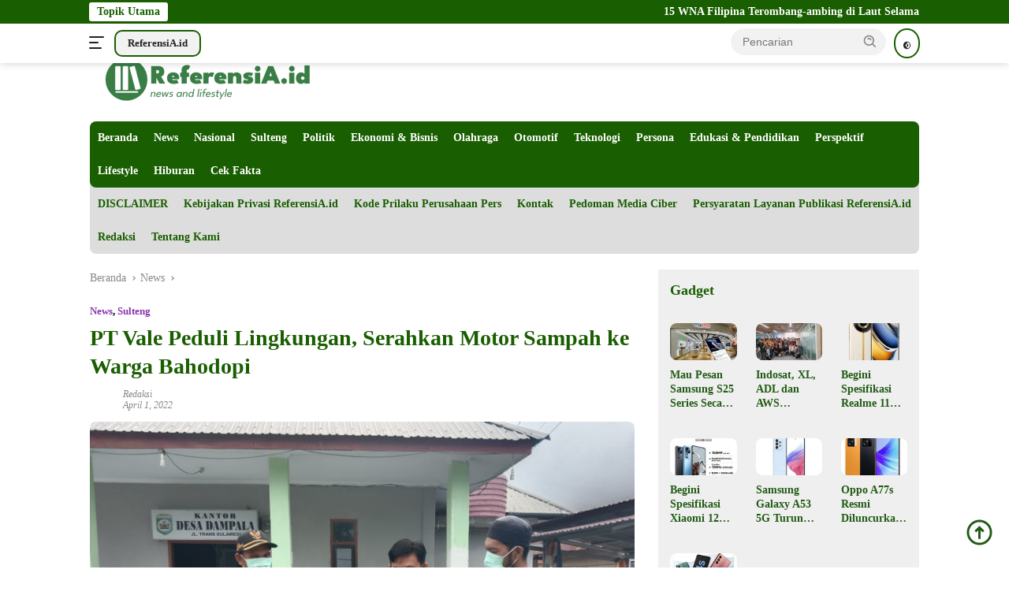

--- FILE ---
content_type: text/html; charset=UTF-8
request_url: https://referensia.id/pt-vale-peduli-lingkungan-serahkan-motor-sampah-ke-warga-bahodopi/
body_size: 39808
content:
<!doctype html><html lang="id" prefix="og: https://ogp.me/ns#"><head><script data-no-optimize="1">var litespeed_docref=sessionStorage.getItem("litespeed_docref");litespeed_docref&&(Object.defineProperty(document,"referrer",{get:function(){return litespeed_docref}}),sessionStorage.removeItem("litespeed_docref"));</script> <meta charset="UTF-8"><meta name="viewport" content="width=device-width, initial-scale=1"><link rel="profile" href="https://gmpg.org/xfn/11"> <script id="google_gtagjs-js-consent-mode-data-layer" type="litespeed/javascript">window.dataLayer=window.dataLayer||[];function gtag(){dataLayer.push(arguments)}
gtag('consent','default',{"ad_personalization":"denied","ad_storage":"denied","ad_user_data":"denied","analytics_storage":"denied","functionality_storage":"denied","security_storage":"denied","personalization_storage":"denied","region":["AT","BE","BG","CH","CY","CZ","DE","DK","EE","ES","FI","FR","GB","GR","HR","HU","IE","IS","IT","LI","LT","LU","LV","MT","NL","NO","PL","PT","RO","SE","SI","SK"],"wait_for_update":500});window._googlesitekitConsentCategoryMap={"statistics":["analytics_storage"],"marketing":["ad_storage","ad_user_data","ad_personalization"],"functional":["functionality_storage","security_storage"],"preferences":["personalization_storage"]};window._googlesitekitConsents={"ad_personalization":"denied","ad_storage":"denied","ad_user_data":"denied","analytics_storage":"denied","functionality_storage":"denied","security_storage":"denied","personalization_storage":"denied","region":["AT","BE","BG","CH","CY","CZ","DE","DK","EE","ES","FI","FR","GB","GR","HR","HU","IE","IS","IT","LI","LT","LU","LV","MT","NL","NO","PL","PT","RO","SE","SI","SK"],"wait_for_update":500}</script> <title>PT Vale Peduli Lingkungan, Serahkan Motor Sampah ke Warga Bahodopi</title><meta name="description" content="ReferensiA.id- PT Vale serahkan kendaraan pengangkut sampah kepada masyarakat Desa Dampala, Kecamatan Bahodopi, Kabupaten Morowali, Sulawesi Tengah. Penyerahan kendaraan pengangkut sampah berupa sepeda motor roda tiga itu sebagai bentuk implementasi PT Vale peduli lingkungan."/><meta name="robots" content="follow, index, max-snippet:90, max-video-preview:60, max-image-preview:large"/><link rel="canonical" href="https://referensia.id/pt-vale-peduli-lingkungan-serahkan-motor-sampah-ke-warga-bahodopi/" /><link rel="next" href="https://referensia.id/pt-vale-peduli-lingkungan-serahkan-motor-sampah-ke-warga-bahodopi/2/" /><meta property="og:locale" content="id_ID" /><meta property="og:type" content="article" /><meta property="og:title" content="PT Vale Peduli Lingkungan, Serahkan Motor Sampah ke Warga Bahodopi" /><meta property="og:description" content="ReferensiA.id- PT Vale serahkan kendaraan pengangkut sampah kepada masyarakat Desa Dampala, Kecamatan Bahodopi, Kabupaten Morowali, Sulawesi Tengah. Penyerahan kendaraan pengangkut sampah berupa sepeda motor roda tiga itu sebagai bentuk implementasi PT Vale peduli lingkungan." /><meta property="og:url" content="https://referensia.id/pt-vale-peduli-lingkungan-serahkan-motor-sampah-ke-warga-bahodopi/" /><meta property="og:site_name" content="Referensia.id" /><meta property="article:publisher" content="https://m.facebook.com/PortalBeritaReferensia.id/" /><meta property="article:author" content="https://m.facebook.com/PortalBeritaReferensia.id/?ref=bookmarks" /><meta property="article:tag" content="Bahodopi" /><meta property="article:tag" content="Bantuan" /><meta property="article:tag" content="Lingkungan" /><meta property="article:tag" content="Pengangkut Sampah" /><meta property="article:tag" content="Pertambangan" /><meta property="article:tag" content="PT Vale" /><meta property="article:section" content="News" /><meta property="og:updated_time" content="2022-04-01T05:30:31+08:00" /><meta property="fb:app_id" content="966242223397117" /><meta property="og:image" content="https://referensia.id/wp-admin/admin-ajax.php?action=rank_math_overlay_thumb&id=4655&type=referensia&hash=98d8460a6db7b421a8de4f96dedbeee2" /><meta property="og:image:secure_url" content="https://referensia.id/wp-admin/admin-ajax.php?action=rank_math_overlay_thumb&id=4655&type=referensia&hash=98d8460a6db7b421a8de4f96dedbeee2" /><meta property="og:image:width" content="800" /><meta property="og:image:height" content="600" /><meta property="og:image:alt" content="PT Vale Peduli Lingkungan" /><meta property="og:image:type" content="image/jpeg" /><meta property="article:published_time" content="2022-04-01T05:29:57+08:00" /><meta property="article:modified_time" content="2022-04-01T05:30:31+08:00" /><meta name="twitter:card" content="summary_large_image" /><meta name="twitter:title" content="PT Vale Peduli Lingkungan, Serahkan Motor Sampah ke Warga Bahodopi" /><meta name="twitter:description" content="ReferensiA.id- PT Vale serahkan kendaraan pengangkut sampah kepada masyarakat Desa Dampala, Kecamatan Bahodopi, Kabupaten Morowali, Sulawesi Tengah. Penyerahan kendaraan pengangkut sampah berupa sepeda motor roda tiga itu sebagai bentuk implementasi PT Vale peduli lingkungan." /><meta name="twitter:site" content="@ReferensiaI" /><meta name="twitter:creator" content="@ReferensiaI" /><meta name="twitter:image" content="https://referensia.id/wp-admin/admin-ajax.php?action=rank_math_overlay_thumb&id=4655&type=referensia&hash=98d8460a6db7b421a8de4f96dedbeee2" /><meta name="twitter:label1" content="Ditulis oleh" /><meta name="twitter:data1" content="Redaksi" /><meta name="twitter:label2" content="Waktunya membaca" /><meta name="twitter:data2" content="1 menit" /> <script type="application/ld+json" class="rank-math-schema-pro">{"@context":"https://schema.org","@graph":[{"@type":"Place","@id":"https://referensia.id/#place","address":{"@type":"PostalAddress","streetAddress":"Jalan Ki Hajar Dewantoro No 23","addressLocality":"Kota Palu","addressRegion":"Sulawesi Tengah","postalCode":"94111","addressCountry":"Indonesia"}},{"@type":["NewsMediaOrganization","Organization"],"@id":"https://referensia.id/#organization","name":"Referensia.id","url":"https://referensia.id","sameAs":["https://m.facebook.com/PortalBeritaReferensia.id/","https://twitter.com/ReferensiaI"],"address":{"@type":"PostalAddress","streetAddress":"Jalan Ki Hajar Dewantoro No 23","addressLocality":"Kota Palu","addressRegion":"Sulawesi Tengah","postalCode":"94111","addressCountry":"Indonesia"},"logo":{"@type":"ImageObject","@id":"https://referensia.id/#logo","url":"https://referensia.id/wp-content/uploads/2023/01/Logo-Transparan-1-1-e1673337397446.png","contentUrl":"https://referensia.id/wp-content/uploads/2023/01/Logo-Transparan-1-1-e1673337397446.png","caption":"Referensia.id","inLanguage":"id","width":"300","height":"68"},"location":{"@id":"https://referensia.id/#place"}},{"@type":"WebSite","@id":"https://referensia.id/#website","url":"https://referensia.id","name":"Referensia.id","alternateName":"Referensia","publisher":{"@id":"https://referensia.id/#organization"},"inLanguage":"id"},{"@type":"ImageObject","@id":"https://referensia.id/wp-content/uploads/2022/04/IMG-20220401-WA0014.jpg","url":"https://referensia.id/wp-content/uploads/2022/04/IMG-20220401-WA0014.jpg","width":"800","height":"600","caption":"PT Vale Peduli Lingkungan","inLanguage":"id"},{"@type":"BreadcrumbList","@id":"https://referensia.id/pt-vale-peduli-lingkungan-serahkan-motor-sampah-ke-warga-bahodopi/#breadcrumb","itemListElement":[{"@type":"ListItem","position":"1","item":{"@id":"https://referensia.id","name":"Beranda"}},{"@type":"ListItem","position":"2","item":{"@id":"https://referensia.id/tag/bahodopi/","name":"Bahodopi"}},{"@type":"ListItem","position":"3","item":{"@id":"https://referensia.id/pt-vale-peduli-lingkungan-serahkan-motor-sampah-ke-warga-bahodopi/","name":"PT Vale Peduli Lingkungan, Serahkan Motor Sampah ke Warga Bahodopi"}}]},{"@type":"WebPage","@id":"https://referensia.id/pt-vale-peduli-lingkungan-serahkan-motor-sampah-ke-warga-bahodopi/#webpage","url":"https://referensia.id/pt-vale-peduli-lingkungan-serahkan-motor-sampah-ke-warga-bahodopi/","name":"PT Vale Peduli Lingkungan, Serahkan Motor Sampah ke Warga Bahodopi","datePublished":"2022-04-01T05:29:57+08:00","dateModified":"2022-04-01T05:30:31+08:00","isPartOf":{"@id":"https://referensia.id/#website"},"primaryImageOfPage":{"@id":"https://referensia.id/wp-content/uploads/2022/04/IMG-20220401-WA0014.jpg"},"inLanguage":"id","breadcrumb":{"@id":"https://referensia.id/pt-vale-peduli-lingkungan-serahkan-motor-sampah-ke-warga-bahodopi/#breadcrumb"}},{"@type":"Person","@id":"https://referensia.id/pt-vale-peduli-lingkungan-serahkan-motor-sampah-ke-warga-bahodopi/#author","name":"Redaksi","image":{"@type":"ImageObject","@id":"https://referensia.id/wp-content/litespeed/avatar/7b24856e56b585346e47fdb8106a72b8.jpg?ver=1769646467","url":"https://referensia.id/wp-content/litespeed/avatar/7b24856e56b585346e47fdb8106a72b8.jpg?ver=1769646467","caption":"Redaksi","inLanguage":"id"},"sameAs":["https://referensia.id","https://m.facebook.com/PortalBeritaReferensia.id/?ref=bookmarks","https://twitter.com/https://mobile.twitter.com/ReferensiaI"],"worksFor":{"@id":"https://referensia.id/#organization"}},{"@type":"NewsArticle","headline":"PT Vale Peduli Lingkungan, Serahkan Motor Sampah ke Warga Bahodopi","keywords":"PT Vale Peduli Lingkungan,Bantuan PT Vale,PT Vale Serahkan Motor Sampah,PR Vale Bahodopi,Bantuan PT Vale di bahodopi,Program pt vale,Pt vale,Pt vale bantu warga,Bantuan motor sampah pt vale","datePublished":"2022-04-01T05:29:57+08:00","dateModified":"2022-04-01T05:30:31+08:00","articleSection":"Bahodopi, Bantuan, Lingkungan, Pengangkut Sampah, Pertambangan, PT Vale","author":{"@id":"https://referensia.id/pt-vale-peduli-lingkungan-serahkan-motor-sampah-ke-warga-bahodopi/#author","name":"Redaksi"},"publisher":{"@id":"https://referensia.id/#organization"},"description":"ReferensiA.id- PT Vale serahkan kendaraan pengangkut sampah kepada masyarakat Desa Dampala, Kecamatan Bahodopi, Kabupaten Morowali, Sulawesi Tengah. Penyerahan kendaraan pengangkut sampah berupa sepeda motor roda tiga itu sebagai bentuk implementasi PT Vale peduli lingkungan.","copyrightYear":"2022","copyrightHolder":{"@id":"https://referensia.id/#organization"},"name":"PT Vale Peduli Lingkungan, Serahkan Motor Sampah ke Warga Bahodopi","@id":"https://referensia.id/pt-vale-peduli-lingkungan-serahkan-motor-sampah-ke-warga-bahodopi/#richSnippet","isPartOf":{"@id":"https://referensia.id/pt-vale-peduli-lingkungan-serahkan-motor-sampah-ke-warga-bahodopi/#webpage"},"image":{"@id":"https://referensia.id/wp-content/uploads/2022/04/IMG-20220401-WA0014.jpg"},"inLanguage":"id","mainEntityOfPage":{"@id":"https://referensia.id/pt-vale-peduli-lingkungan-serahkan-motor-sampah-ke-warga-bahodopi/#webpage"}}]}</script> <link rel='dns-prefetch' href='//news.google.com' /><link rel='dns-prefetch' href='//www.googletagmanager.com' /><link rel='dns-prefetch' href='//fonts.googleapis.com' /><link rel='dns-prefetch' href='//pagead2.googlesyndication.com' /><link rel='dns-prefetch' href='//fundingchoicesmessages.google.com' /><link rel="alternate" type="application/rss+xml" title="Referensia.id &raquo; Feed" href="https://referensia.id/feed/" /><link rel="alternate" type="application/rss+xml" title="Referensia.id &raquo; Umpan Komentar" href="https://referensia.id/comments/feed/" /><link rel="alternate" type="application/rss+xml" title="Referensia.id &raquo; PT Vale Peduli Lingkungan, Serahkan Motor Sampah ke Warga Bahodopi Umpan Komentar" href="https://referensia.id/pt-vale-peduli-lingkungan-serahkan-motor-sampah-ke-warga-bahodopi/feed/" /><link rel="alternate" title="oEmbed (JSON)" type="application/json+oembed" href="https://referensia.id/wp-json/oembed/1.0/embed?url=https%3A%2F%2Freferensia.id%2Fpt-vale-peduli-lingkungan-serahkan-motor-sampah-ke-warga-bahodopi%2F" /><link rel="alternate" title="oEmbed (XML)" type="text/xml+oembed" href="https://referensia.id/wp-json/oembed/1.0/embed?url=https%3A%2F%2Freferensia.id%2Fpt-vale-peduli-lingkungan-serahkan-motor-sampah-ke-warga-bahodopi%2F&#038;format=xml" /><style id='wp-img-auto-sizes-contain-inline-css'>img:is([sizes=auto i],[sizes^="auto," i]){contain-intrinsic-size:3000px 1500px}
/*# sourceURL=wp-img-auto-sizes-contain-inline-css */</style><style id="litespeed-ccss">img:is([sizes="auto"i],[sizes^="auto,"i]){contain-intrinsic-size:3000px 1500px}body{--font-reguler:400;--font-bold:600;--background-color:#f8f8f8;--scheme-color:#d32f2f;--secondscheme-color:#43a047;--bigheadline-color:#f1c40f;--main-color:#000000;--link-color-body:#000000;--hoverlink-color-body:#d32f2f;--border-color:#dddddd;--header-bgcolor:#ffffff;--topnav-color:#222222;--mainmenu-bgcolor:#d32f2f;--mainmenu-color:#ffffff;--mainmenu-hovercolor:#f1c40f;--secondmenu-bgcolor:#e53935;--secondmenu-color:#000000;--secondmenu-hovercolor:#d32f2f;--content-bgcolor:#ffffff;--content-greycolor:#888888;--button-bgcolor:#43a047;--button-color:#ffffff;--footer-bgcolor:#f0f0f0;--footer-color:#888888;--footer-linkcolor:#888888;--footer-hover-linkcolor:#888888;--greybody-bgcolor:#efefef;--rgbacolor:var(--rgbacolor, rgba(0, 0, 0, 0.05));--btn-prev:url(data:image/svg+xml,%3Csvg%20xmlns%3D%22http%3A%2F%2Fwww.w3.org%2F2000%2Fsvg%22%20xmlns%3Axlink%3D%22http%3A%2F%2Fwww.w3.org%2F1999%2Fxlink%22%20width%3D%221em%22%20height%3D%221em%22%20preserveAspectRatio%3D%22xMidYMid%20meet%22%20viewBox%3D%220%200%2024%2024%22%3E%3Cg%20fill%3D%22none%22%20stroke%3D%22%23111%22%20stroke-width%3D%222%22%20stroke-linecap%3D%22round%22%20stroke-linejoin%3D%22round%22%3E%3Cpath%20d%3D%22M19%2012H5%22%2F%3E%3Cpath%20d%3D%22M12%2019l-7-7l7-7%22%2F%3E%3C%2Fg%3E%3C%2Fsvg%3E);--btn-next:url(data:image/svg+xml,%3Csvg%20xmlns%3D%22http%3A%2F%2Fwww.w3.org%2F2000%2Fsvg%22%20xmlns%3Axlink%3D%22http%3A%2F%2Fwww.w3.org%2F1999%2Fxlink%22%20width%3D%221em%22%20height%3D%221em%22%20preserveAspectRatio%3D%22xMidYMid%20meet%22%20viewBox%3D%220%200%2024%2024%22%3E%3Cg%20fill%3D%22none%22%20stroke%3D%22%23111%22%20stroke-width%3D%222%22%20stroke-linecap%3D%22round%22%20stroke-linejoin%3D%22round%22%3E%3Cpath%20d%3D%22M5%2012h14%22%2F%3E%3Cpath%20d%3D%22M12%205l7%207l-7%207%22%2F%3E%3C%2Fg%3E%3C%2Fsvg%3E)}html{line-height:1.15}body{margin:0}main{display:block}h1{font-size:2em;margin:.67em 0}a{background-color:#fff0}strong{font-weight:var(--font-bold,700)}img{border-style:none}button,input,textarea{font-family:inherit;font-size:100%;line-height:1.15;margin:0}button,input{overflow:visible}button{text-transform:none}[type="submit"],button{-webkit-appearance:button;appearance:button}[type="submit"]::-moz-focus-inner,button::-moz-focus-inner{border-style:none;padding:0}[type="submit"]:-moz-focusring,button:-moz-focusring{outline:1px dotted ButtonText}textarea{overflow:auto}::-webkit-file-upload-button{-webkit-appearance:button;font:inherit}.gmr-sidemenu{display:none!important}*,*::before,*::after{box-sizing:border-box}html{box-sizing:border-box}body,button,input,textarea{word-wrap:break-word;text-rendering:optimizeLegibility;-webkit-font-smoothing:antialiased;font-family:sans-serif;line-height:1.6;font-size:14px}h1,h3{clear:both;margin-top:0;margin-bottom:10px;line-height:1.3;hyphens:auto}h1{font-size:24px}h3{font-size:20px}p{margin-top:0;margin-bottom:20px;word-wrap:break-word}ins{text-decoration:underline}svg{display:inline-block;height:auto;max-width:100%}body{background-color:var(--background-color,#f8f8f8);color:var(--main-color,#000000);font-weight:var(--font-reguler,400)}ul{margin:0 0 1.5em 0}ul{list-style:disc}img{vertical-align:middle;height:auto;max-width:100%}figure{margin:1em 0}a{text-decoration:none;color:var(--link-color-body,#000000)}button{border:none!important;border-radius:3px;padding:8px 15px;font-size:14px;background-color:var(--button-bgcolor,#43a047);color:var(--button-color,#ffffff);overflow:visible;position:relative;outline:none;left:auto;display:inline-block}input[type="text"],textarea{outline:none;font-size:14px;color:var(--content-greycolor,#888888);background-color:var(--content-bgcolor,#ffffff);border:1px solid var(--border-color,#cccccc);border-radius:3px;padding:7px 15px}textarea{width:100%}.list-table{width:100%;display:table;position:relative}.table-row{display:table-row}.table-cell{display:table-cell;vertical-align:middle;height:100%}.list-flex{display:flex;align-items:center}.row-flex{display:inline-flex}.table-row{display:table-row}.table-cell{display:table-cell;vertical-align:middle;height:100%}.clearfix:before,.clearfix:after,.container:before,.container:after,.row:before,.row:after{content:" ";display:table}.clearfix:after,.container:after,.row:after{clear:both}.site-branding{justify-content:space-between;display:flex;align-items:center;flex-wrap:wrap}@media (max-width:1200px){.gmr-logo{max-width:170px}}@media (max-width:992px){.gmr-logo{width:100%;margin-top:20px;text-align:center}}.gmr-topnavwrap{width:100%;background-color:var(--header-bgcolor,#ffffff);box-shadow:0 0 10px 0 rgb(0 0 0/.2);z-index:9999;position:sticky;right:0;left:0;top:0;margin:0 auto}.gmr-topnavwrap .row-flex.gmr-navright{margin-left:auto;max-width:250px}.gmr-topnavwrap .row-flex #gmr-responsive-menu,.gmr-topnavwrap .row-flex .gmr-searchform{height:34px;margin:6px 0;position:relative;color:var(--topnav-color,#222222)}.gmr-topnavwrap .row-flex .gmr-searchform{max-width:330px;display:block}.gmr-topnavwrap .row-flex .gmr-searchform input{outline:none;text-align:left;width:100%;background:none;margin:0;height:34px;background-color:var(--rgbacolor,rgb(0 0 0 / .05));border:none!important;padding:7px 40px 7px 15px;-webkit-box-sizing:border-box;-moz-box-sizing:border-box;box-sizing:border-box;border-radius:20px}.gmr-topnavwrap .row-flex .gmr-searchform button{position:absolute;right:0;top:0;border:none;outline:none;background-color:#fff0;padding:5px 10px;border-radius:15px;color:var(--content-greycolor,#888888)}.gmr-topnavwrap .row-flex .gmr-searchform button svg{width:20px;height:20px;line-height:20px;vertical-align:-.4em;padding:0}.topnav-button{padding:5px 12px;display:inline-flex;margin:6px 0 6px 10px;text-decoration:none;font-size:13px;line-height:1.7;text-align:center;-webkit-box-sizing:content-box;-moz-box-sizing:content-box;box-sizing:content-box;background-color:var(--rgbacolor,rgb(0 0 0 / .05));border-radius:5px}#search-menu-button,.topnav-button.darkmode-button{padding:5px 0;margin:6px 0 6px 10px;background-color:transparent!important}#search-menu-button svg,.darkmode-button svg{height:23px;width:23px;line-height:13px;vertical-align:-.525em;padding:0}.gmr-search-btn{display:none}@media (max-width:992px){.gmr-search-btn{display:inline-block;position:relative}}.gmr-search-btn .search-dropdown{display:none;position:absolute;top:auto;right:0;max-width:300px;width:220px;background-color:var(--content-bgcolor,#ffffff);padding:5px 10px;border-radius:3px;box-shadow:0 0 32px rgb(0 0 0/.2)}.container{margin-right:auto;margin-left:auto;padding-left:15px;padding-right:15px}@media (min-width:768px){.container{max-width:728px}}@media (min-width:992px){.container{max-width:952px}}@media (min-width:1200px){.container{max-width:1070px}}.row{margin-left:-15px;margin-right:-15px;display:flex;flex-wrap:wrap;align-items:flex-start}.col-md-4,.col-md-8{position:relative;min-height:1px;padding-left:15px;padding-right:15px;width:100%}@media (min-width:992px){.col-md-8{flex:0 0 auto;width:66.66666667%}.col-md-4{flex:0 0 auto;width:33.33333333%}}@media (min-width:1200px){.col-md-8{flex:0 0 auto;width:66.66666667%}.col-md-4{flex:0 0 auto;width:33.33333333%}}.site{margin:0 auto 0;background-color:var(--content-bgcolor,#ffffff)}.gmr-box-layout .site{max-width:1082px}.page-header{margin-bottom:20px}h3.widget-title{position:relative;font-size:18px;color:var(--scheme-color,#d32f2f);padding-top:15px}h3.widget-title:before{content:"";border-top:2px solid var(--scheme-color,#f44336);width:50px;position:absolute;display:block;top:-2px}.box-widget h3.widget-title{padding-top:0}.box-widget h3.widget-title:before{border-top:0}h1.entry-title{font-size:28px;color:var(--scheme-color,#d32f2f)}@media (max-width:992px){h1.entry-title{font-size:24px}}.site-header{padding:20px 0 20px}@media (max-width:992px){.site-header{padding:0 0 0}}.close-topnavmenu-wrap{display:none!important}.breadcrumbs{font-size:14px;color:var(--content-greycolor,#888888)}.breadcrumbs a{color:var(--content-greycolor,#888888)}.breadcrumbs .separator{display:inline-block;position:relative;margin-left:3px;margin-right:3px;margin-top:-2px;top:auto;bottom:auto;vertical-align:middle;content:" ";border-bottom:1px solid var(--content-greycolor,#888888);border-right:1px solid var(--content-greycolor,#888888);-webkit-transform:rotate(45deg);-ms-transform:rotate(-45deg);transform:rotate(-45deg);height:4px;width:4px}.breadcrumbs .last-cl{display:none!important}.gmr-mainmenu{margin:0;padding:0;display:block;z-index:99;background-color:var(--secondmenu-bgcolor,#e53935)}#primary-menu{background-color:var(--mainmenu-bgcolor,#d32f2f)}.gmr-mainmenu-wrap{position:relative}.gmr-mainmenu ul{list-style:none}.gmr-mainmenu ul{margin:0 auto;padding:0;z-index:999}.gmr-mainmenu ul>li{display:inline-block;position:relative}.gmr-mainmenu ul>li>a{position:relative;display:block;padding:12px 12px;font-size:14px;line-height:1.3;text-decoration:none!important;color:var(--mainmenu-color,#ffffff)}.gmr-mainmenu ul#secondary-menu>li>a{color:var(--secondmenu-color,#000000)}#gmr-responsive-menu{height:34px;display:inline-flex;flex-wrap:nowrap;align-items:center;max-width:100px}#gmr-responsive-menu div.ktz-i-wrap{width:27px;height:27px;display:block;position:relative;border-radius:50%}#gmr-responsive-menu span.ktz-i{display:block;position:absolute;height:2px;left:0;background:var(--topnav-color,#222222);border-radius:9px;opacity:1;-webkit-transform:rotate(0deg);-moz-transform:rotate(0deg);-o-transform:rotate(0deg);transform:rotate(0deg);width:19px}#gmr-responsive-menu span:nth-child(1){top:6px}#gmr-responsive-menu span:nth-child(2){top:12px}#gmr-responsive-menu span:nth-child(3){top:18px}.gmr-logo-mobile{display:none}.gmr-logo-mobile img{max-height:34px;width:auto;display:inline-block;max-width:200px;margin-left:5px}.gmr-table-search{margin-left:10px}@media (max-width:992px){#gmr-responsive-menu{max-width:36px}.gmr-logo-mobile{display:inline-flex;flex-wrap:nowrap;align-items:center;vertical-align:top;height:34px;margin:6px 0 6px 5px}.gmr-logo,.nomobile,.gmr-table-search,.gmr-mainmenu{display:none}}.gmr-content{position:relative;padding-top:20px;padding-bottom:20px}article{position:relative;display:block;width:100%}.post-thumbnail{position:relative}.post{word-wrap:break-word}.site-main,article.post{margin-bottom:30px}.entry-header-single{margin-top:20px}.content-single .post-thumbnail{text-align:center}.content-single .post-thumbnail img{width:100%}.updated:not(.published){display:none}.meta-content{font-size:12px;line-height:14px;color:var(--content-greycolor,#888888);text-transform:capitalize;font-style:italic}.meta-content a{color:var(--content-greycolor,#888888)}.gmr-meta-topic{margin-bottom:5px;display:-webkit-box;-webkit-line-clamp:1;-webkit-box-orient:vertical;overflow:hidden;text-overflow:ellipsis}.gmr-meta-topic a{color:var(--secondscheme-color,#43a047)}.screen-reader-text{border:0;clip:rect(1px,1px,1px,1px);clip-path:inset(50%);height:1px;margin:-1px;overflow:hidden;padding:0;position:absolute!important;width:1px;word-wrap:normal!important}.widget{margin:0 0 30px;position:relative}.box-widget{padding:15px;background-color:var(--greybody-bgcolor,#efefef);overflow:hidden}.cat-links-content{border-radius:15px;display:inline-block;font-size:13px}.gmr-titlewidget{display:flex;flex-flow:wrap;padding-top:15px;margin-bottom:10px;align-items:center;justify-content:space-between;position:relative}.gmr-titlewidget:before{content:"";border-top:2px solid var(--scheme-color,#f44336);width:50px;position:absolute;display:block;top:-2px}.box-widget .gmr-titlewidget{padding-top:0}.box-widget .gmr-titlewidget:before{border-top:0}.recent-title{font-size:14px;display:inline-block;margin-bottom:5px;line-height:1.3;display:-webkit-box;-webkit-line-clamp:2;-webkit-box-orient:vertical;overflow:hidden;text-overflow:ellipsis}.wpberita-list-gallery{position:relative;margin-left:-12px;margin-right:-12px;display:flex;flex-wrap:wrap}.list-gallery{flex:0 0 auto;width:50%;position:relative;min-height:1px;padding-left:12px;padding-right:12px;margin-bottom:15px;overflow:hidden}.list-gallery.inmodule-widget{width:33.33333333%;margin-bottom:30px}@media (max-width:600px){.list-gallery.inmodule-widget{width:50%}}.list-gallery .post-thumbnail{display:block;overflow:hidden;position:relative;margin-bottom:10px}.list-gallery img{display:block;width:100%}.list-gallery-title a{display:-webkit-box;-webkit-line-clamp:3;-webkit-box-orient:vertical;overflow:hidden;text-overflow:ellipsis}.gmr-gravatar-metasingle{width:42px}#cancel-comment-reply-link{padding:3px 6px;background-color:#333;color:#fff;display:inline-block;border-radius:3px;font-size:10px!important;line-height:1.5}#commentform textarea{max-width:100%;width:100%}#commentform p.form-submit input{float:right}.gmr-ontop{position:fixed;bottom:10px;right:20px;font-size:35px;z-index:9999}.gmr-ontop path{fill:var(--link-color-body,#000000)}.gmr-floatbanner{position:relative;z-index:998}.gmr-floatbanner-left{left:50%;margin-left:-830px;position:fixed;overflow:hidden;top:auto;width:300px}.gmr-floatbanner-right{right:50%;margin-right:-830px;position:fixed;overflow:hidden;top:auto;width:300px}@media (max-width:1200px){.gmr-floatbanner-left{margin-left:-780px}.gmr-floatbanner-right{margin-right:-780px}}.inner-floatleft{float:right}.inner-floatright{float:left}.gmr-floatbanner button{text-align:center;font-size:12px;padding:1px 5px;margin:0;background-color:#fff;border-radius:0!important;border:none;color:#111111!important;z-index:9}.inner-floatleft button{position:absolute;right:0}.inner-floatright button{position:absolute;left:0}@media (max-width:991px){.gmr-floatbanner-left,.gmr-floatbanner-right{display:none!important}}@media (min-width:992px){.pos-sticky{position:sticky;position:-webkit-sticky;top:46px}}.gmr-topnotification{padding-top:3px;padding-bottom:3px;width:100%;color:#fff;line-height:18px;font-size:14px;font-weight:700;background-color:var(--scheme-color,#d32f2f);overflow:hidden}.text-marquee{background-color:#fff;z-index:1;padding:3px 10px;border-radius:3px;color:var(--scheme-color,#d32f2f);white-space:nowrap}.gmr-topnotification a{color:#ffffff!important}.gmr-topnotification a.gmr-recent-marquee{margin-right:60px;display:inline-block}.wrap-marquee{max-width:100%;overflow:hidden;white-space:nowrap}.gmr-topnotification div.marquee{padding:3px 10px;padding-left:100%;animation:marquee 35s linear infinite;-moz-animation:marquee 35s linear infinite;-webkit-animation:marquee 35s linear infinite}@keyframes marquee{0%{transform:translate(0,0)}100%{transform:translate(-100%,0)}}h1,h3,.gmr-mainmenu ul>li>a,.heading-text{font-family:Quicksand}h1,h3,.gmr-mainmenu ul>li>a,.heading-text{font-weight:700}h1 strong{font-weight:700}body{font-family:Open Sans;--font-reguler:400;--font-bold:600;--background-color:#ffffff;--main-color:#000000;--link-color-body:#225b15;--hoverlink-color-body:#dd3333;--border-color:#cccccc;--button-bgcolor:#8224e3;--button-color:#ffffff;--header-bgcolor:#ffffff;--topnav-color:#222222;--bigheadline-color:#f1c40f;--mainmenu-color:#ffffff;--mainmenu-hovercolor:#f1c40f;--secondmenu-bgcolor:#dddddd;--secondmenu-color:#195e00;--secondmenu-hovercolor:#dd3333;--content-bgcolor:#ffffff;--content-greycolor:#888888;--greybody-bgcolor:#efefef;--footer-bgcolor:#ffffff;--footer-color:#195e00;--footer-linkcolor:#195e00;--footer-hover-linkcolor:#dd3333}body{--scheme-color:#195e00;--secondscheme-color:#8837ad;--mainmenu-bgcolor:#195e00}</style><link rel="preload" data-asynced="1" data-optimized="2" as="style" onload="this.onload=null;this.rel='stylesheet'" href="https://referensia.id/wp-content/litespeed/ucss/08bf64e0698934400c0f8e76714f67dd.css?ver=bf53e" /><script data-optimized="1" type="litespeed/javascript" data-src="https://referensia.id/wp-content/plugins/litespeed-cache/assets/js/css_async.min.js"></script><link rel="preload" as="image" href="https://referensia.id/wp-content/uploads/2022/04/IMG-20220401-WA0014.jpg"><link rel="preload" as="image" href="https://referensia.id/wp-content/uploads/2021/12/cropped-Logo-Transparan-2.png"><style id='wpberita-style-inline-css'>h1,h2,h3,h4,h5,h6,.sidr-class-site-title,.site-title,.gmr-mainmenu ul > li > a,.sidr ul li a,.heading-text,.gmr-mobilemenu ul li a,#navigationamp ul li a{font-family:Quicksand;}h1,h2,h3,h4,h5,h6,.sidr-class-site-title,.site-title,.gmr-mainmenu ul > li > a,.sidr ul li a,.heading-text,.gmr-mobilemenu ul li a,#navigationamp ul li a,.related-text-onlytitle{font-weight:700;}h1 strong,h2 strong,h3 strong,h4 strong,h5 strong,h6 strong{font-weight:700;}body{font-family:Open Sans;--font-reguler:400;--font-bold:600;--background-color:#ffffff;--main-color:#000000;--link-color-body:#225b15;--hoverlink-color-body:#dd3333;--border-color:#cccccc;--button-bgcolor:#8224e3;--button-color:#ffffff;--header-bgcolor:#ffffff;--topnav-color:#222222;--bigheadline-color:#f1c40f;--mainmenu-color:#ffffff;--mainmenu-hovercolor:#f1c40f;--secondmenu-bgcolor:#dddddd;--secondmenu-color:#195e00;--secondmenu-hovercolor:#dd3333;--content-bgcolor:#ffffff;--content-greycolor:#888888;--greybody-bgcolor:#efefef;--footer-bgcolor:#ffffff;--footer-color:#195e00;--footer-linkcolor:#195e00;--footer-hover-linkcolor:#dd3333;}.entry-content-single{font-size:16px;}body,body.dark-theme{--scheme-color:#195e00;--secondscheme-color:#8837ad;--mainmenu-bgcolor:#195e00;}/* Generate Using Cache */
/*# sourceURL=wpberita-style-inline-css */</style>
 <script type="litespeed/javascript" data-src="https://www.googletagmanager.com/gtag/js?id=G-K0DR2FVHP4" id="google_gtagjs-js"></script> <script id="google_gtagjs-js-after" type="litespeed/javascript">window.dataLayer=window.dataLayer||[];function gtag(){dataLayer.push(arguments)}
gtag("set","linker",{"domains":["referensia.id"]});gtag("js",new Date());gtag("set","developer_id.dZTNiMT",!0);gtag("config","G-K0DR2FVHP4",{"googlesitekit_post_type":"post","googlesitekit_post_author":"Redaksi","googlesitekit_post_date":"20220401"})</script> <link rel="https://api.w.org/" href="https://referensia.id/wp-json/" /><link rel="alternate" title="JSON" type="application/json" href="https://referensia.id/wp-json/wp/v2/posts/4654" /><link rel="EditURI" type="application/rsd+xml" title="RSD" href="https://referensia.id/xmlrpc.php?rsd" /><meta name="generator" content="WordPress 6.9" /><link rel='shortlink' href='https://referensia.id/?p=4654' /><meta name="generator" content="Site Kit by Google 1.171.0" /><meta name="onesignal-plugin" content="wordpress-3.8.0"> <script src="https://cdn.onesignal.com/sdks/web/v16/OneSignalSDK.page.js" defer></script> <script type="litespeed/javascript">window.OneSignalDeferred=window.OneSignalDeferred||[];OneSignalDeferred.push(async function(OneSignal){await OneSignal.init({appId:"98145042-9a20-4064-9337-b2940ad08d45",serviceWorkerOverrideForTypical:!0,path:"https://referensia.id/wp-content/plugins/onesignal-free-web-push-notifications/sdk_files/",serviceWorkerParam:{scope:"/wp-content/plugins/onesignal-free-web-push-notifications/sdk_files/push/onesignal/"},serviceWorkerPath:"OneSignalSDKWorker.js",})});if(navigator.serviceWorker){navigator.serviceWorker.getRegistrations().then((registrations)=>{registrations.forEach((registration)=>{if(registration.active&&registration.active.scriptURL.includes('OneSignalSDKWorker.js.php')){registration.unregister().then((success)=>{if(success){console.log('OneSignalSW: Successfully unregistered:',registration.active.scriptURL)}else{console.log('OneSignalSW: Failed to unregister:',registration.active.scriptURL)}})}})}).catch((error)=>{console.error('Error fetching service worker registrations:',error)})}</script> <link rel="pingback" href="https://referensia.id/xmlrpc.php"><meta name="google-site-verification" content="zR78ZhSh9YsoaHQ4ACfbHuMjkQRfdTae-GCjNczNEU8" /> <script type="litespeed/javascript" data-src="https://www.googletagmanager.com/gtag/js?id=UA-210309942-1"></script> <script type="litespeed/javascript">window.dataLayer=window.dataLayer||[];function gtag(){dataLayer.push(arguments)}
gtag('js',new Date());gtag('config','UA-210309942-1')</script> <meta name="google-adsense-platform-account" content="ca-host-pub-2644536267352236"><meta name="google-adsense-platform-domain" content="sitekit.withgoogle.com"><link rel="amphtml" href="https://referensia.id/pt-vale-peduli-lingkungan-serahkan-motor-sampah-ke-warga-bahodopi/?amp=1">
 <script type="litespeed/javascript" data-src="https://pagead2.googlesyndication.com/pagead/js/adsbygoogle.js?client=ca-pub-3774309846416262&amp;host=ca-host-pub-2644536267352236" crossorigin="anonymous"></script>  <script type="litespeed/javascript" data-src="https://fundingchoicesmessages.google.com/i/pub-3774309846416262?ers=1" nonce="k-ZHfJ4a50f12kpdm8XNZA"></script><script nonce="k-ZHfJ4a50f12kpdm8XNZA" type="litespeed/javascript">(function(){function signalGooglefcPresent(){if(!window.frames.googlefcPresent){if(document.body){const iframe=document.createElement('iframe');iframe.style='width: 0; height: 0; border: none; z-index: -1000; left: -1000px; top: -1000px;';iframe.style.display='none';iframe.name='googlefcPresent';document.body.appendChild(iframe)}else{setTimeout(signalGooglefcPresent,0)}}}signalGooglefcPresent()})()</script>  <script type="litespeed/javascript">(function(){'use strict';function aa(a){var b=0;return function(){return b<a.length?{done:!1,value:a[b++]}:{done:!0}}}var ba="function"==typeof Object.defineProperties?Object.defineProperty:function(a,b,c){if(a==Array.prototype||a==Object.prototype)return a;a[b]=c.value;return a};function ea(a){a=["object"==typeof globalThis&&globalThis,a,"object"==typeof window&&window,"object"==typeof self&&self,"object"==typeof global&&global];for(var b=0;b<a.length;++b){var c=a[b];if(c&&c.Math==Math)return c}throw Error("Cannot find global object");}var fa=ea(this);function ha(a,b){if(b)a:{var c=fa;a=a.split(".");for(var d=0;d<a.length-1;d++){var e=a[d];if(!(e in c))break a;c=c[e]}a=a[a.length-1];d=c[a];b=b(d);b!=d&&null!=b&&ba(c,a,{configurable:!0,writable:!0,value:b})}}
var ia="function"==typeof Object.create?Object.create:function(a){function b(){}b.prototype=a;return new b},l;if("function"==typeof Object.setPrototypeOf)l=Object.setPrototypeOf;else{var m;a:{var ja={a:!0},ka={};try{ka.__proto__=ja;m=ka.a;break a}catch(a){}m=!1}l=m?function(a,b){a.__proto__=b;if(a.__proto__!==b)throw new TypeError(a+" is not extensible");return a}:null}var la=l;function n(a,b){a.prototype=ia(b.prototype);a.prototype.constructor=a;if(la)la(a,b);else for(var c in b)if("prototype"!=c)if(Object.defineProperties){var d=Object.getOwnPropertyDescriptor(b,c);d&&Object.defineProperty(a,c,d)}else a[c]=b[c];a.A=b.prototype}function ma(){for(var a=Number(this),b=[],c=a;c<arguments.length;c++)b[c-a]=arguments[c];return b}
var na="function"==typeof Object.assign?Object.assign:function(a,b){for(var c=1;c<arguments.length;c++){var d=arguments[c];if(d)for(var e in d)Object.prototype.hasOwnProperty.call(d,e)&&(a[e]=d[e])}return a};ha("Object.assign",function(a){return a||na});var p=this||self;function q(a){return a};var t,u;a:{for(var oa=["CLOSURE_FLAGS"],v=p,x=0;x<oa.length;x++)if(v=v[oa[x]],null==v){u=null;break a}u=v}var pa=u&&u[610401301];t=null!=pa?pa:!1;var z,qa=p.navigator;z=qa?qa.userAgentData||null:null;function A(a){return t?z?z.brands.some(function(b){return(b=b.brand)&&-1!=b.indexOf(a)}):!1:!1}function B(a){var b;a:{if(b=p.navigator)if(b=b.userAgent)break a;b=""}return-1!=b.indexOf(a)};function C(){return t?!!z&&0<z.brands.length:!1}function D(){return C()?A("Chromium"):(B("Chrome")||B("CriOS"))&&!(C()?0:B("Edge"))||B("Silk")};var ra=C()?!1:B("Trident")||B("MSIE");!B("Android")||D();D();B("Safari")&&(D()||(C()?0:B("Coast"))||(C()?0:B("Opera"))||(C()?0:B("Edge"))||(C()?A("Microsoft Edge"):B("Edg/"))||C()&&A("Opera"));var sa={},E=null;var ta="undefined"!==typeof Uint8Array,ua=!ra&&"function"===typeof btoa;var F="function"===typeof Symbol&&"symbol"===typeof Symbol()?Symbol():void 0,G=F?function(a,b){a[F]|=b}:function(a,b){void 0!==a.g?a.g|=b:Object.defineProperties(a,{g:{value:b,configurable:!0,writable:!0,enumerable:!1}})};function va(a){var b=H(a);1!==(b&1)&&(Object.isFrozen(a)&&(a=Array.prototype.slice.call(a)),I(a,b|1))}
var H=F?function(a){return a[F]|0}:function(a){return a.g|0},J=F?function(a){return a[F]}:function(a){return a.g},I=F?function(a,b){a[F]=b}:function(a,b){void 0!==a.g?a.g=b:Object.defineProperties(a,{g:{value:b,configurable:!0,writable:!0,enumerable:!1}})};function wa(){var a=[];G(a,1);return a}function xa(a,b){I(b,(a|0)&-99)}function K(a,b){I(b,(a|34)&-73)}function L(a){a=a>>11&1023;return 0===a?536870912:a};var M={};function N(a){return null!==a&&"object"===typeof a&&!Array.isArray(a)&&a.constructor===Object}var O,ya=[];I(ya,39);O=Object.freeze(ya);var P;function Q(a,b){P=b;a=new a(b);P=void 0;return a}
function R(a,b,c){null==a&&(a=P);P=void 0;if(null==a){var d=96;c?(a=[c],d|=512):a=[];b&&(d=d&-2095105|(b&1023)<<11)}else{if(!Array.isArray(a))throw Error();d=H(a);if(d&64)return a;d|=64;if(c&&(d|=512,c!==a[0]))throw Error();a:{c=a;var e=c.length;if(e){var f=e-1,g=c[f];if(N(g)){d|=256;b=(d>>9&1)-1;e=f-b;1024<=e&&(za(c,b,g),e=1023);d=d&-2095105|(e&1023)<<11;break a}}b&&(g=(d>>9&1)-1,b=Math.max(b,e-g),1024<b&&(za(c,g,{}),d|=256,b=1023),d=d&-2095105|(b&1023)<<11)}}I(a,d);return a}
function za(a,b,c){for(var d=1023+b,e=a.length,f=d;f<e;f++){var g=a[f];null!=g&&g!==c&&(c[f-b]=g)}a.length=d+1;a[d]=c};function Aa(a){switch(typeof a){case "number":return isFinite(a)?a:String(a);case "boolean":return a?1:0;case "object":if(a&&!Array.isArray(a)&&ta&&null!=a&&a instanceof Uint8Array){if(ua){for(var b="",c=0,d=a.length-10240;c<d;)b+=String.fromCharCode.apply(null,a.subarray(c,c+=10240));b+=String.fromCharCode.apply(null,c?a.subarray(c):a);a=btoa(b)}else{void 0===b&&(b=0);if(!E){E={};c="ABCDEFGHIJKLMNOPQRSTUVWXYZabcdefghijklmnopqrstuvwxyz0123456789".split("");d=["+/=","+/","-_=","-_.","-_"];for(var e=0;5>e;e++){var f=c.concat(d[e].split(""));sa[e]=f;for(var g=0;g<f.length;g++){var h=f[g];void 0===E[h]&&(E[h]=g)}}}b=sa[b];c=Array(Math.floor(a.length/3));d=b[64]||"";for(e=f=0;f<a.length-2;f+=3){var k=a[f],w=a[f+1];h=a[f+2];g=b[k>>2];k=b[(k&3)<<4|w>>4];w=b[(w&15)<<2|h>>6];h=b[h&63];c[e++]=g+k+w+h}g=0;h=d;switch(a.length-f){case 2:g=a[f+1],h=b[(g&15)<<2]||d;case 1:a=a[f],c[e]=b[a>>2]+b[(a&3)<<4|g>>4]+h+d}a=c.join("")}return a}}return a};function Ba(a,b,c){a=Array.prototype.slice.call(a);var d=a.length,e=b&256?a[d-1]:void 0;d+=e?-1:0;for(b=b&512?1:0;b<d;b++)a[b]=c(a[b]);if(e){b=a[b]={};for(var f in e)Object.prototype.hasOwnProperty.call(e,f)&&(b[f]=c(e[f]))}return a}function Da(a,b,c,d,e,f){if(null!=a){if(Array.isArray(a))a=e&&0==a.length&&H(a)&1?void 0:f&&H(a)&2?a:Ea(a,b,c,void 0!==d,e,f);else if(N(a)){var g={},h;for(h in a)Object.prototype.hasOwnProperty.call(a,h)&&(g[h]=Da(a[h],b,c,d,e,f));a=g}else a=b(a,d);return a}}
function Ea(a,b,c,d,e,f){var g=d||c?H(a):0;d=d?!!(g&32):void 0;a=Array.prototype.slice.call(a);for(var h=0;h<a.length;h++)a[h]=Da(a[h],b,c,d,e,f);c&&c(g,a);return a}function Fa(a){return a.s===M?a.toJSON():Aa(a)};function Ga(a,b,c){c=void 0===c?K:c;if(null!=a){if(ta&&a instanceof Uint8Array)return b?a:new Uint8Array(a);if(Array.isArray(a)){var d=H(a);if(d&2)return a;if(b&&!(d&64)&&(d&32||0===d))return I(a,d|34),a;a=Ea(a,Ga,d&4?K:c,!0,!1,!0);b=H(a);b&4&&b&2&&Object.freeze(a);return a}a.s===M&&(b=a.h,c=J(b),a=c&2?a:Q(a.constructor,Ha(b,c,!0)));return a}}function Ha(a,b,c){var d=c||b&2?K:xa,e=!!(b&32);a=Ba(a,b,function(f){return Ga(f,e,d)});G(a,32|(c?2:0));return a};function Ia(a,b){a=a.h;return Ja(a,J(a),b)}function Ja(a,b,c,d){if(-1===c)return null;if(c>=L(b)){if(b&256)return a[a.length-1][c]}else{var e=a.length;if(d&&b&256&&(d=a[e-1][c],null!=d))return d;b=c+((b>>9&1)-1);if(b<e)return a[b]}}function Ka(a,b,c,d,e){var f=L(b);if(c>=f||e){e=b;if(b&256)f=a[a.length-1];else{if(null==d)return;f=a[f+((b>>9&1)-1)]={};e|=256}f[c]=d;e&=-1025;e!==b&&I(a,e)}else a[c+((b>>9&1)-1)]=d,b&256&&(d=a[a.length-1],c in d&&delete d[c]),b&1024&&I(a,b&-1025)}
function La(a,b){var c=Ma;var d=void 0===d?!1:d;var e=a.h;var f=J(e),g=Ja(e,f,b,d);var h=!1;if(null==g||"object"!==typeof g||(h=Array.isArray(g))||g.s!==M)if(h){var k=h=H(g);0===k&&(k|=f&32);k|=f&2;k!==h&&I(g,k);c=new c(g)}else c=void 0;else c=g;c!==g&&null!=c&&Ka(e,f,b,c,d);e=c;if(null==e)return e;a=a.h;f=J(a);f&2||(g=e,c=g.h,h=J(c),g=h&2?Q(g.constructor,Ha(c,h,!1)):g,g!==e&&(e=g,Ka(a,f,b,e,d)));return e}function Na(a,b){a=Ia(a,b);return null==a||"string"===typeof a?a:void 0}
function Oa(a,b){a=Ia(a,b);return null!=a?a:0}function S(a,b){a=Na(a,b);return null!=a?a:""};function T(a,b,c){this.h=R(a,b,c)}T.prototype.toJSON=function(){var a=Ea(this.h,Fa,void 0,void 0,!1,!1);return Pa(this,a,!0)};T.prototype.s=M;T.prototype.toString=function(){return Pa(this,this.h,!1).toString()};function Pa(a,b,c){var d=a.constructor.v,e=L(J(c?a.h:b)),f=!1;if(d){if(!c){b=Array.prototype.slice.call(b);var g;if(b.length&&N(g=b[b.length-1]))for(f=0;f<d.length;f++)if(d[f]>=e){Object.assign(b[b.length-1]={},g);break}f=!0}e=b;c=!c;g=J(a.h);a=L(g);g=(g>>9&1)-1;for(var h,k,w=0;w<d.length;w++)if(k=d[w],k<a){k+=g;var r=e[k];null==r?e[k]=c?O:wa():c&&r!==O&&va(r)}else h||(r=void 0,e.length&&N(r=e[e.length-1])?h=r:e.push(h={})),r=h[k],null==h[k]?h[k]=c?O:wa():c&&r!==O&&va(r)}d=b.length;if(!d)return b;var Ca;if(N(h=b[d-1])){a:{var y=h;e={};c=!1;for(var ca in y)Object.prototype.hasOwnProperty.call(y,ca)&&(a=y[ca],Array.isArray(a)&&a!=a&&(c=!0),null!=a?e[ca]=a:c=!0);if(c){for(var rb in e){y=e;break a}y=null}}y!=h&&(Ca=!0);d--}for(;0<d;d--){h=b[d-1];if(null!=h)break;var cb=!0}if(!Ca&&!cb)return b;var da;f?da=b:da=Array.prototype.slice.call(b,0,d);b=da;f&&(b.length=d);y&&b.push(y);return b};function Qa(a){return function(b){if(null==b||""==b)b=new a;else{b=JSON.parse(b);if(!Array.isArray(b))throw Error(void 0);G(b,32);b=Q(a,b)}return b}};function Ra(a){this.h=R(a)}n(Ra,T);var Sa=Qa(Ra);var U;function V(a){this.g=a}V.prototype.toString=function(){return this.g+""};var Ta={};function Ua(){return Math.floor(2147483648*Math.random()).toString(36)+Math.abs(Math.floor(2147483648*Math.random())^Date.now()).toString(36)};function Va(a,b){b=String(b);"application/xhtml+xml"===a.contentType&&(b=b.toLowerCase());return a.createElement(b)}function Wa(a){this.g=a||p.document||document}Wa.prototype.appendChild=function(a,b){a.appendChild(b)};function Xa(a,b){a.src=b instanceof V&&b.constructor===V?b.g:"type_error:TrustedResourceUrl";var c,d;(c=(b=null==(d=(c=(a.ownerDocument&&a.ownerDocument.defaultView||window).document).querySelector)?void 0:d.call(c,"script[nonce]"))?b.nonce||b.getAttribute("nonce")||"":"")&&a.setAttribute("nonce",c)};function Ya(a){a=void 0===a?document:a;return a.createElement("script")};function Za(a,b,c,d,e,f){try{var g=a.g,h=Ya(g);h.async=!0;Xa(h,b);g.head.appendChild(h);h.addEventListener("load",function(){e();d&&g.head.removeChild(h)});h.addEventListener("error",function(){0<c?Za(a,b,c-1,d,e,f):(d&&g.head.removeChild(h),f())})}catch(k){f()}};var $a=p.atob("aHR0cHM6Ly93d3cuZ3N0YXRpYy5jb20vaW1hZ2VzL2ljb25zL21hdGVyaWFsL3N5c3RlbS8xeC93YXJuaW5nX2FtYmVyXzI0ZHAucG5n"),ab=p.atob("WW91IGFyZSBzZWVpbmcgdGhpcyBtZXNzYWdlIGJlY2F1c2UgYWQgb3Igc2NyaXB0IGJsb2NraW5nIHNvZnR3YXJlIGlzIGludGVyZmVyaW5nIHdpdGggdGhpcyBwYWdlLg=="),bb=p.atob("RGlzYWJsZSBhbnkgYWQgb3Igc2NyaXB0IGJsb2NraW5nIHNvZnR3YXJlLCB0aGVuIHJlbG9hZCB0aGlzIHBhZ2Uu");function db(a,b,c){this.i=a;this.l=new Wa(this.i);this.g=null;this.j=[];this.m=!1;this.u=b;this.o=c}
function eb(a){if(a.i.body&&!a.m){var b=function(){fb(a);p.setTimeout(function(){return gb(a,3)},50)};Za(a.l,a.u,2,!0,function(){p[a.o]||b()},b);a.m=!0}}
function fb(a){for(var b=W(1,5),c=0;c<b;c++){var d=X(a);a.i.body.appendChild(d);a.j.push(d)}b=X(a);b.style.bottom="0";b.style.left="0";b.style.position="fixed";b.style.width=W(100,110).toString()+"%";b.style.zIndex=W(2147483544,2147483644).toString();b.style["background-color"]=hb(249,259,242,252,219,229);b.style["box-shadow"]="0 0 12px #888";b.style.color=hb(0,10,0,10,0,10);b.style.display="flex";b.style["justify-content"]="center";b.style["font-family"]="Roboto, Arial";c=X(a);c.style.width=W(80,85).toString()+"%";c.style.maxWidth=W(750,775).toString()+"px";c.style.margin="24px";c.style.display="flex";c.style["align-items"]="flex-start";c.style["justify-content"]="center";d=Va(a.l.g,"IMG");d.className=Ua();d.src=$a;d.alt="Warning icon";d.style.height="24px";d.style.width="24px";d.style["padding-right"]="16px";var e=X(a),f=X(a);f.style["font-weight"]="bold";f.textContent=ab;var g=X(a);g.textContent=bb;Y(a,e,f);Y(a,e,g);Y(a,c,d);Y(a,c,e);Y(a,b,c);a.g=b;a.i.body.appendChild(a.g);b=W(1,5);for(c=0;c<b;c++)d=X(a),a.i.body.appendChild(d),a.j.push(d)}function Y(a,b,c){for(var d=W(1,5),e=0;e<d;e++){var f=X(a);b.appendChild(f)}b.appendChild(c);c=W(1,5);for(d=0;d<c;d++)e=X(a),b.appendChild(e)}function W(a,b){return Math.floor(a+Math.random()*(b-a))}function hb(a,b,c,d,e,f){return"rgb("+W(Math.max(a,0),Math.min(b,255)).toString()+","+W(Math.max(c,0),Math.min(d,255)).toString()+","+W(Math.max(e,0),Math.min(f,255)).toString()+")"}function X(a){a=Va(a.l.g,"DIV");a.className=Ua();return a}
function gb(a,b){0>=b||null!=a.g&&0!=a.g.offsetHeight&&0!=a.g.offsetWidth||(ib(a),fb(a),p.setTimeout(function(){return gb(a,b-1)},50))}
function ib(a){var b=a.j;var c="undefined"!=typeof Symbol&&Symbol.iterator&&b[Symbol.iterator];if(c)b=c.call(b);else if("number"==typeof b.length)b={next:aa(b)};else throw Error(String(b)+" is not an iterable or ArrayLike");for(c=b.next();!c.done;c=b.next())(c=c.value)&&c.parentNode&&c.parentNode.removeChild(c);a.j=[];(b=a.g)&&b.parentNode&&b.parentNode.removeChild(b);a.g=null};function jb(a,b,c,d,e){function f(k){document.body?g(document.body):0<k?p.setTimeout(function(){f(k-1)},e):b()}function g(k){k.appendChild(h);p.setTimeout(function(){h?(0!==h.offsetHeight&&0!==h.offsetWidth?b():a(),h.parentNode&&h.parentNode.removeChild(h)):a()},d)}var h=kb(c);f(3)}function kb(a){var b=document.createElement("div");b.className=a;b.style.width="1px";b.style.height="1px";b.style.position="absolute";b.style.left="-10000px";b.style.top="-10000px";b.style.zIndex="-10000";return b};function Ma(a){this.h=R(a)}n(Ma,T);function lb(a){this.h=R(a)}n(lb,T);var mb=Qa(lb);function nb(a){a=Na(a,4)||"";if(void 0===U){var b=null;var c=p.trustedTypes;if(c&&c.createPolicy){try{b=c.createPolicy("goog#html",{createHTML:q,createScript:q,createScriptURL:q})}catch(d){p.console&&p.console.error(d.message)}U=b}else U=b}a=(b=U)?b.createScriptURL(a):a;return new V(a,Ta)};function ob(a,b){this.m=a;this.o=new Wa(a.document);this.g=b;this.j=S(this.g,1);this.u=nb(La(this.g,2));this.i=!1;b=nb(La(this.g,13));this.l=new db(a.document,b,S(this.g,12))}ob.prototype.start=function(){pb(this)};function pb(a){qb(a);Za(a.o,a.u,3,!1,function(){a:{var b=a.j;var c=p.btoa(b);if(c=p[c]){try{var d=Sa(p.atob(c))}catch(e){b=!1;break a}b=b===Na(d,1)}else b=!1}b?Z(a,S(a.g,14)):(Z(a,S(a.g,8)),eb(a.l))},function(){jb(function(){Z(a,S(a.g,7));eb(a.l)},function(){return Z(a,S(a.g,6))},S(a.g,9),Oa(a.g,10),Oa(a.g,11))})}function Z(a,b){a.i||(a.i=!0,a=new a.m.XMLHttpRequest,a.open("GET",b,!0),a.send())}function qb(a){var b=p.btoa(a.j);a.m[b]&&Z(a,S(a.g,5))};(function(a,b){p[a]=function(){var c=ma.apply(0,arguments);p[a]=function(){};b.apply(null,c)}})("__h82AlnkH6D91__",function(a){"function"===typeof window.atob&&(new ob(window,mb(window.atob(a)))).start()})}).call(this);window.__h82AlnkH6D91__("[base64]/[base64]/[base64]/[base64]")</script> <link rel="icon" href="https://referensia.id/wp-content/uploads/2024/03/cropped-Logo-saja-150x100.jpg" sizes="32x32" /><link rel="icon" href="https://referensia.id/wp-content/uploads/2024/03/cropped-Logo-saja.jpg" sizes="192x192" /><link rel="apple-touch-icon" href="https://referensia.id/wp-content/uploads/2024/03/cropped-Logo-saja.jpg" /><meta name="msapplication-TileImage" content="https://referensia.id/wp-content/uploads/2024/03/cropped-Logo-saja.jpg" /><style id="wp-custom-css"></style><style id='global-styles-inline-css'>:root{--wp--preset--aspect-ratio--square: 1;--wp--preset--aspect-ratio--4-3: 4/3;--wp--preset--aspect-ratio--3-4: 3/4;--wp--preset--aspect-ratio--3-2: 3/2;--wp--preset--aspect-ratio--2-3: 2/3;--wp--preset--aspect-ratio--16-9: 16/9;--wp--preset--aspect-ratio--9-16: 9/16;--wp--preset--color--black: #000000;--wp--preset--color--cyan-bluish-gray: #abb8c3;--wp--preset--color--white: #ffffff;--wp--preset--color--pale-pink: #f78da7;--wp--preset--color--vivid-red: #cf2e2e;--wp--preset--color--luminous-vivid-orange: #ff6900;--wp--preset--color--luminous-vivid-amber: #fcb900;--wp--preset--color--light-green-cyan: #7bdcb5;--wp--preset--color--vivid-green-cyan: #00d084;--wp--preset--color--pale-cyan-blue: #8ed1fc;--wp--preset--color--vivid-cyan-blue: #0693e3;--wp--preset--color--vivid-purple: #9b51e0;--wp--preset--gradient--vivid-cyan-blue-to-vivid-purple: linear-gradient(135deg,rgb(6,147,227) 0%,rgb(155,81,224) 100%);--wp--preset--gradient--light-green-cyan-to-vivid-green-cyan: linear-gradient(135deg,rgb(122,220,180) 0%,rgb(0,208,130) 100%);--wp--preset--gradient--luminous-vivid-amber-to-luminous-vivid-orange: linear-gradient(135deg,rgb(252,185,0) 0%,rgb(255,105,0) 100%);--wp--preset--gradient--luminous-vivid-orange-to-vivid-red: linear-gradient(135deg,rgb(255,105,0) 0%,rgb(207,46,46) 100%);--wp--preset--gradient--very-light-gray-to-cyan-bluish-gray: linear-gradient(135deg,rgb(238,238,238) 0%,rgb(169,184,195) 100%);--wp--preset--gradient--cool-to-warm-spectrum: linear-gradient(135deg,rgb(74,234,220) 0%,rgb(151,120,209) 20%,rgb(207,42,186) 40%,rgb(238,44,130) 60%,rgb(251,105,98) 80%,rgb(254,248,76) 100%);--wp--preset--gradient--blush-light-purple: linear-gradient(135deg,rgb(255,206,236) 0%,rgb(152,150,240) 100%);--wp--preset--gradient--blush-bordeaux: linear-gradient(135deg,rgb(254,205,165) 0%,rgb(254,45,45) 50%,rgb(107,0,62) 100%);--wp--preset--gradient--luminous-dusk: linear-gradient(135deg,rgb(255,203,112) 0%,rgb(199,81,192) 50%,rgb(65,88,208) 100%);--wp--preset--gradient--pale-ocean: linear-gradient(135deg,rgb(255,245,203) 0%,rgb(182,227,212) 50%,rgb(51,167,181) 100%);--wp--preset--gradient--electric-grass: linear-gradient(135deg,rgb(202,248,128) 0%,rgb(113,206,126) 100%);--wp--preset--gradient--midnight: linear-gradient(135deg,rgb(2,3,129) 0%,rgb(40,116,252) 100%);--wp--preset--font-size--small: 13px;--wp--preset--font-size--medium: 20px;--wp--preset--font-size--large: 36px;--wp--preset--font-size--x-large: 42px;--wp--preset--spacing--20: 0.44rem;--wp--preset--spacing--30: 0.67rem;--wp--preset--spacing--40: 1rem;--wp--preset--spacing--50: 1.5rem;--wp--preset--spacing--60: 2.25rem;--wp--preset--spacing--70: 3.38rem;--wp--preset--spacing--80: 5.06rem;--wp--preset--shadow--natural: 6px 6px 9px rgba(0, 0, 0, 0.2);--wp--preset--shadow--deep: 12px 12px 50px rgba(0, 0, 0, 0.4);--wp--preset--shadow--sharp: 6px 6px 0px rgba(0, 0, 0, 0.2);--wp--preset--shadow--outlined: 6px 6px 0px -3px rgb(255, 255, 255), 6px 6px rgb(0, 0, 0);--wp--preset--shadow--crisp: 6px 6px 0px rgb(0, 0, 0);}:where(.is-layout-flex){gap: 0.5em;}:where(.is-layout-grid){gap: 0.5em;}body .is-layout-flex{display: flex;}.is-layout-flex{flex-wrap: wrap;align-items: center;}.is-layout-flex > :is(*, div){margin: 0;}body .is-layout-grid{display: grid;}.is-layout-grid > :is(*, div){margin: 0;}:where(.wp-block-columns.is-layout-flex){gap: 2em;}:where(.wp-block-columns.is-layout-grid){gap: 2em;}:where(.wp-block-post-template.is-layout-flex){gap: 1.25em;}:where(.wp-block-post-template.is-layout-grid){gap: 1.25em;}.has-black-color{color: var(--wp--preset--color--black) !important;}.has-cyan-bluish-gray-color{color: var(--wp--preset--color--cyan-bluish-gray) !important;}.has-white-color{color: var(--wp--preset--color--white) !important;}.has-pale-pink-color{color: var(--wp--preset--color--pale-pink) !important;}.has-vivid-red-color{color: var(--wp--preset--color--vivid-red) !important;}.has-luminous-vivid-orange-color{color: var(--wp--preset--color--luminous-vivid-orange) !important;}.has-luminous-vivid-amber-color{color: var(--wp--preset--color--luminous-vivid-amber) !important;}.has-light-green-cyan-color{color: var(--wp--preset--color--light-green-cyan) !important;}.has-vivid-green-cyan-color{color: var(--wp--preset--color--vivid-green-cyan) !important;}.has-pale-cyan-blue-color{color: var(--wp--preset--color--pale-cyan-blue) !important;}.has-vivid-cyan-blue-color{color: var(--wp--preset--color--vivid-cyan-blue) !important;}.has-vivid-purple-color{color: var(--wp--preset--color--vivid-purple) !important;}.has-black-background-color{background-color: var(--wp--preset--color--black) !important;}.has-cyan-bluish-gray-background-color{background-color: var(--wp--preset--color--cyan-bluish-gray) !important;}.has-white-background-color{background-color: var(--wp--preset--color--white) !important;}.has-pale-pink-background-color{background-color: var(--wp--preset--color--pale-pink) !important;}.has-vivid-red-background-color{background-color: var(--wp--preset--color--vivid-red) !important;}.has-luminous-vivid-orange-background-color{background-color: var(--wp--preset--color--luminous-vivid-orange) !important;}.has-luminous-vivid-amber-background-color{background-color: var(--wp--preset--color--luminous-vivid-amber) !important;}.has-light-green-cyan-background-color{background-color: var(--wp--preset--color--light-green-cyan) !important;}.has-vivid-green-cyan-background-color{background-color: var(--wp--preset--color--vivid-green-cyan) !important;}.has-pale-cyan-blue-background-color{background-color: var(--wp--preset--color--pale-cyan-blue) !important;}.has-vivid-cyan-blue-background-color{background-color: var(--wp--preset--color--vivid-cyan-blue) !important;}.has-vivid-purple-background-color{background-color: var(--wp--preset--color--vivid-purple) !important;}.has-black-border-color{border-color: var(--wp--preset--color--black) !important;}.has-cyan-bluish-gray-border-color{border-color: var(--wp--preset--color--cyan-bluish-gray) !important;}.has-white-border-color{border-color: var(--wp--preset--color--white) !important;}.has-pale-pink-border-color{border-color: var(--wp--preset--color--pale-pink) !important;}.has-vivid-red-border-color{border-color: var(--wp--preset--color--vivid-red) !important;}.has-luminous-vivid-orange-border-color{border-color: var(--wp--preset--color--luminous-vivid-orange) !important;}.has-luminous-vivid-amber-border-color{border-color: var(--wp--preset--color--luminous-vivid-amber) !important;}.has-light-green-cyan-border-color{border-color: var(--wp--preset--color--light-green-cyan) !important;}.has-vivid-green-cyan-border-color{border-color: var(--wp--preset--color--vivid-green-cyan) !important;}.has-pale-cyan-blue-border-color{border-color: var(--wp--preset--color--pale-cyan-blue) !important;}.has-vivid-cyan-blue-border-color{border-color: var(--wp--preset--color--vivid-cyan-blue) !important;}.has-vivid-purple-border-color{border-color: var(--wp--preset--color--vivid-purple) !important;}.has-vivid-cyan-blue-to-vivid-purple-gradient-background{background: var(--wp--preset--gradient--vivid-cyan-blue-to-vivid-purple) !important;}.has-light-green-cyan-to-vivid-green-cyan-gradient-background{background: var(--wp--preset--gradient--light-green-cyan-to-vivid-green-cyan) !important;}.has-luminous-vivid-amber-to-luminous-vivid-orange-gradient-background{background: var(--wp--preset--gradient--luminous-vivid-amber-to-luminous-vivid-orange) !important;}.has-luminous-vivid-orange-to-vivid-red-gradient-background{background: var(--wp--preset--gradient--luminous-vivid-orange-to-vivid-red) !important;}.has-very-light-gray-to-cyan-bluish-gray-gradient-background{background: var(--wp--preset--gradient--very-light-gray-to-cyan-bluish-gray) !important;}.has-cool-to-warm-spectrum-gradient-background{background: var(--wp--preset--gradient--cool-to-warm-spectrum) !important;}.has-blush-light-purple-gradient-background{background: var(--wp--preset--gradient--blush-light-purple) !important;}.has-blush-bordeaux-gradient-background{background: var(--wp--preset--gradient--blush-bordeaux) !important;}.has-luminous-dusk-gradient-background{background: var(--wp--preset--gradient--luminous-dusk) !important;}.has-pale-ocean-gradient-background{background: var(--wp--preset--gradient--pale-ocean) !important;}.has-electric-grass-gradient-background{background: var(--wp--preset--gradient--electric-grass) !important;}.has-midnight-gradient-background{background: var(--wp--preset--gradient--midnight) !important;}.has-small-font-size{font-size: var(--wp--preset--font-size--small) !important;}.has-medium-font-size{font-size: var(--wp--preset--font-size--medium) !important;}.has-large-font-size{font-size: var(--wp--preset--font-size--large) !important;}.has-x-large-font-size{font-size: var(--wp--preset--font-size--x-large) !important;}
/*# sourceURL=global-styles-inline-css */</style></head><body data-rsssl=1 class="wp-singular post-template-default single single-post postid-4654 single-format-standard custom-background wp-custom-logo wp-embed-responsive wp-theme-wpberita metaslider-plugin idtheme kentooz gmr-box-layout">
<a class="skip-link screen-reader-text" href="#primary">Langsung ke konten</a><div id="topnavwrap" class="gmr-topnavwrap clearfix"><div class="gmr-topnotification"><div class="container"><div class="list-flex"><div class="row-flex"><div class="text-marquee">Topik Utama</div></div><div class="row-flex wrap-marquee"><div class="marquee">				<a href="https://referensia.id/15-wna-filipina-terombang-ambing-di-laut-selama-13-hari-diselamatkan-nelayan-buol/" class="gmr-recent-marquee" title="15 WNA Filipina Terombang-ambing di Laut Selama 13 Hari, Diselamatkan Nelayan Buol">15 WNA Filipina Terombang-ambing di Laut Selama 13 Hari, Diselamatkan Nelayan Buol</a>
<a href="https://referensia.id/pelayanan-bongkar-muat-peti-kemas-di-pantoloan-bermasalah-pelindo-estimasikan-hingga-31-januari-2026/" class="gmr-recent-marquee" title="Pelayanan Bongkar Muat Peti Kemas di Pantoloan Bermasalah, Pelindo Estimasikan Hingga 31 Januari 2026">Pelayanan Bongkar Muat Peti Kemas di Pantoloan Bermasalah, Pelindo Estimasikan Hingga 31 Januari 2026</a>
<a href="https://referensia.id/di-balik-banjir-6-desa-di-donggala-tambang-pasir-iup-dan-krisis-lingkungan/" class="gmr-recent-marquee" title="Di Balik Banjir 6 Desa di Donggala: Tambang Pasir, IUP dan Krisis Lingkungan">Di Balik Banjir 6 Desa di Donggala: Tambang Pasir, IUP dan Krisis Lingkungan</a>
<a href="https://referensia.id/sulawesi-tengah-kirim-1-000-abon-ikan-untuk-korban-banjir-aceh-dan-sumatra/" class="gmr-recent-marquee" title="Sulawesi Tengah Kirim 1.000 Abon Ikan untuk Korban Banjir Aceh dan Sumatra">Sulawesi Tengah Kirim 1.000 Abon Ikan untuk Korban Banjir Aceh dan Sumatra</a>
<a href="https://referensia.id/komnas-ham-sulteng-ungkap-kepolisian-paling-banyak-dilaporkan-sepanjang-2025/" class="gmr-recent-marquee" title="Komnas HAM Sulteng Ungkap Kepolisian Paling Banyak Dilaporkan Sepanjang 2025">Komnas HAM Sulteng Ungkap Kepolisian Paling Banyak Dilaporkan Sepanjang 2025</a></div></div></div></div></div><div class="container"><div class="list-flex"><div class="row-flex gmr-navleft">
<a id="gmr-responsive-menu" title="Menu" href="#menus" rel="nofollow"><div class="ktz-i-wrap"><span class="ktz-i"></span><span class="ktz-i"></span><span class="ktz-i"></span></div></a><div class="gmr-logo-mobile"><a class="custom-logo-link" href="https://referensia.id/" title="Referensia.id" rel="home"><img data-lazyloaded="1" src="[data-uri]" class="custom-logo" data-src="https://referensia.id/wp-content/uploads/2023/01/Logo-Transparan-1-1-e1673337397446.png" width="300" height="68" alt="Referensia.id" loading="lazy" /></a></div><a href="https://referensia.id" class="topnav-button second-topnav-btn nomobile heading-text" title="ReferensiA.id">ReferensiA.id</a></div><div class="row-flex gmr-navright"><div class="gmr-table-search"><form method="get" class="gmr-searchform searchform" action="https://referensia.id/">
<input type="text" name="s" id="s" placeholder="Pencarian" />
<input type="hidden" name="post_type" value="post" />
<button type="submit" role="button" class="gmr-search-submit gmr-search-icon">
<svg xmlns="http://www.w3.org/2000/svg" aria-hidden="true" role="img" width="1em" height="1em" preserveAspectRatio="xMidYMid meet" viewBox="0 0 24 24"><path fill="currentColor" d="M10 18a7.952 7.952 0 0 0 4.897-1.688l4.396 4.396l1.414-1.414l-4.396-4.396A7.952 7.952 0 0 0 18 10c0-4.411-3.589-8-8-8s-8 3.589-8 8s3.589 8 8 8zm0-14c3.309 0 6 2.691 6 6s-2.691 6-6 6s-6-2.691-6-6s2.691-6 6-6z"/><path fill="currentColor" d="M11.412 8.586c.379.38.588.882.588 1.414h2a3.977 3.977 0 0 0-1.174-2.828c-1.514-1.512-4.139-1.512-5.652 0l1.412 1.416c.76-.758 2.07-.756 2.826-.002z"/></svg>
</button></form></div>
<a class="darkmode-button topnav-button" title="Mode Gelap" href="#" rel="nofollow"><svg xmlns="http://www.w3.org/2000/svg" aria-hidden="true" role="img" width="1em" height="1em" preserveAspectRatio="xMidYMid meet" viewBox="0 0 24 24"><g fill="currentColor"><path d="M12 16a4 4 0 0 0 0-8v8Z"/><path fill-rule="evenodd" d="M12 2C6.477 2 2 6.477 2 12s4.477 10 10 10s10-4.477 10-10S17.523 2 12 2Zm0 2v4a4 4 0 1 0 0 8v4a8 8 0 1 0 0-16Z" clip-rule="evenodd"/></g></svg></a><div class="gmr-search-btn">
<a id="search-menu-button" class="topnav-button gmr-search-icon" title="Pencarian" href="#" rel="nofollow"><svg xmlns="http://www.w3.org/2000/svg" aria-hidden="true" role="img" width="1em" height="1em" preserveAspectRatio="xMidYMid meet" viewBox="0 0 24 24"><path fill="none" stroke="currentColor" stroke-linecap="round" stroke-width="2" d="m21 21l-4.486-4.494M19 10.5a8.5 8.5 0 1 1-17 0a8.5 8.5 0 0 1 17 0Z"/></svg></a><div id="search-dropdown-container" class="search-dropdown search"><form method="get" class="gmr-searchform searchform" action="https://referensia.id/">
<input type="text" name="s" id="s" placeholder="Pencarian" />
<button type="submit" class="gmr-search-submit gmr-search-icon"><svg xmlns="http://www.w3.org/2000/svg" aria-hidden="true" role="img" width="1em" height="1em" preserveAspectRatio="xMidYMid meet" viewBox="0 0 24 24"><path fill="currentColor" d="M10 18a7.952 7.952 0 0 0 4.897-1.688l4.396 4.396l1.414-1.414l-4.396-4.396A7.952 7.952 0 0 0 18 10c0-4.411-3.589-8-8-8s-8 3.589-8 8s3.589 8 8 8zm0-14c3.309 0 6 2.691 6 6s-2.691 6-6 6s-6-2.691-6-6s2.691-6 6-6z"/><path fill="currentColor" d="M11.412 8.586c.379.38.588.882.588 1.414h2a3.977 3.977 0 0 0-1.174-2.828c-1.514-1.512-4.139-1.512-5.652 0l1.412 1.416c.76-.758 2.07-.756 2.826-.002z"/></svg></button></form></div></div></div></div></div></div><div id="page" class="site"><div class="gmr-floatbanner gmr-floatbanner-left"><div class="inner-floatleft"><button onclick="parentNode.remove()" title="tutup">tutup</button><script type="litespeed/javascript" data-src="https://pagead2.googlesyndication.com/pagead/js/adsbygoogle.js?client=ca-pub-3774309846416262"
     crossorigin="anonymous"></script> 
<ins class="adsbygoogle"
style="display:inline-block;width:160px;height:600px"
data-ad-client="ca-pub-3774309846416262"
data-ad-slot="8946172911"></ins> <script type="litespeed/javascript">(adsbygoogle=window.adsbygoogle||[]).push({})</script></div></div><div class="gmr-floatbanner gmr-floatbanner-right"><div class="inner-floatright"><button onclick="parentNode.remove()" title="tutup">tutup</button><script type="litespeed/javascript" data-src="https://pagead2.googlesyndication.com/pagead/js/adsbygoogle.js?client=ca-pub-3774309846416262"
     crossorigin="anonymous"></script> 
<ins class="adsbygoogle"
style="display:inline-block;width:160px;height:600px"
data-ad-client="ca-pub-3774309846416262"
data-ad-slot="8946172911"></ins> <script type="litespeed/javascript">(adsbygoogle=window.adsbygoogle||[]).push({})</script></div></div><header id="masthead" class="site-header"><div class="container"><div class="site-branding"><div class="gmr-logo"><div class="gmr-logo-wrap"><a class="custom-logo-link logolink" href="https://referensia.id" title="Referensia.id" rel="home"><img data-lazyloaded="1" src="[data-uri]" class="custom-logo" data-src="https://referensia.id/wp-content/uploads/2023/01/Logo-Transparan-1-1-e1673337397446.png" width="300" height="68" alt="Referensia.id" loading="lazy" /></a><div class="close-topnavmenu-wrap"><a id="close-topnavmenu-button" rel="nofollow" href="#"><svg xmlns="http://www.w3.org/2000/svg" aria-hidden="true" role="img" width="1em" height="1em" preserveAspectRatio="xMidYMid meet" viewBox="0 0 32 32"><path fill="currentColor" d="M24 9.4L22.6 8L16 14.6L9.4 8L8 9.4l6.6 6.6L8 22.6L9.4 24l6.6-6.6l6.6 6.6l1.4-1.4l-6.6-6.6L24 9.4z"/></svg></a></div></div></div></div></div></header><div id="main-nav-wrap" class="gmr-mainmenu-wrap"><div class="container"><nav id="main-nav" class="main-navigation gmr-mainmenu"><ul id="primary-menu" class="menu"><li id="menu-item-55" class="menu-item menu-item-type-custom menu-item-object-custom menu-item-home menu-item-55"><a href="https://referensia.id/">Beranda</a></li><li id="menu-item-39" class="menu-item menu-item-type-taxonomy menu-item-object-category current-post-ancestor current-menu-parent current-post-parent menu-item-39"><a href="https://referensia.id/news/">News</a></li><li id="menu-item-1877" class="menu-item menu-item-type-taxonomy menu-item-object-category menu-item-1877"><a href="https://referensia.id/nasional/">Nasional</a></li><li id="menu-item-1879" class="menu-item menu-item-type-taxonomy menu-item-object-category current-post-ancestor current-menu-parent current-post-parent menu-item-1879"><a href="https://referensia.id/sulteng/">Sulteng</a></li><li id="menu-item-1849" class="menu-item menu-item-type-taxonomy menu-item-object-category menu-item-1849"><a href="https://referensia.id/politik/">Politik</a></li><li id="menu-item-41" class="menu-item menu-item-type-taxonomy menu-item-object-category menu-item-41"><a href="https://referensia.id/ekonomi-bisnis/">Ekonomi &amp; Bisnis</a></li><li id="menu-item-567" class="menu-item menu-item-type-taxonomy menu-item-object-category menu-item-567"><a href="https://referensia.id/olahraga/">Olahraga</a></li><li id="menu-item-2878" class="menu-item menu-item-type-taxonomy menu-item-object-category menu-item-2878"><a href="https://referensia.id/otomotif/">Otomotif</a></li><li id="menu-item-7263" class="menu-item menu-item-type-taxonomy menu-item-object-category menu-item-7263"><a href="https://referensia.id/teknologi/">Teknologi</a></li><li id="menu-item-40" class="menu-item menu-item-type-taxonomy menu-item-object-category menu-item-40"><a href="https://referensia.id/persona/">Persona</a></li><li id="menu-item-44" class="menu-item menu-item-type-taxonomy menu-item-object-category menu-item-44"><a href="https://referensia.id/edukasi-pendidikan/">Edukasi &amp; Pendidikan</a></li><li id="menu-item-51" class="menu-item menu-item-type-taxonomy menu-item-object-category menu-item-51"><a href="https://referensia.id/perspektif/">Perspektif</a></li><li id="menu-item-4487" class="menu-item menu-item-type-taxonomy menu-item-object-category menu-item-4487"><a href="https://referensia.id/lifestyle/">Lifestyle</a></li><li id="menu-item-43" class="menu-item menu-item-type-taxonomy menu-item-object-category menu-item-43"><a href="https://referensia.id/hiburan/">Hiburan</a></li><li id="menu-item-6754" class="menu-item menu-item-type-taxonomy menu-item-object-category menu-item-6754"><a href="https://referensia.id/cek-fakta/">Cek Fakta</a></li></ul><ul id="secondary-menu" class="menu"><li class="page_item page-item-798"><a href="https://referensia.id/disclaimer/">DISCLAIMER</a></li><li class="page_item page-item-11732"><a href="https://referensia.id/kebijakan-privasi-referensia-id/">Kebijakan Privasi ReferensiA.id</a></li><li class="page_item page-item-4782"><a href="https://referensia.id/kode-prilaku-perusahaan-pers/">Kode Prilaku Perusahaan Pers</a></li><li class="page_item page-item-26"><a href="https://referensia.id/kontak/">Kontak</a></li><li class="page_item page-item-62"><a href="https://referensia.id/pedoman-media-ciber/">Pedoman Media Ciber</a></li><li class="page_item page-item-20281"><a href="https://referensia.id/persyaratan-layanan-publikasi-referensia-id/">Persyaratan Layanan Publikasi ReferensiA.id</a></li><li class="page_item page-item-2676"><a href="https://referensia.id/redaksi/">Redaksi</a></li><li class="page_item page-item-59"><a href="https://referensia.id/tentang-kami/">Tentang Kami</a></li></ul></nav></div></div><div id="content" class="gmr-content"><div class="container"><div class="row"><main id="primary" class="site-main col-md-8"><article id="post-4654" class="content-single post-4654 post type-post status-publish format-standard has-post-thumbnail hentry category-news category-sulteng tag-bahodopi tag-bantuan tag-lingkungan tag-pengangkut-sampah tag-pertambangan tag-pt-vale"><div class="breadcrumbs" itemscope itemtype="https://schema.org/BreadcrumbList">
<span class="first-cl" itemprop="itemListElement" itemscope itemtype="https://schema.org/ListItem">
<a itemscope itemtype="https://schema.org/WebPage" itemprop="item" itemid="https://referensia.id/" href="https://referensia.id/"><span itemprop="name">Beranda</span></a>
<span itemprop="position" content="1"></span>
</span>
<span class="separator"></span>
<span class="0-cl" itemprop="itemListElement" itemscope itemtype="http://schema.org/ListItem">
<a itemscope itemtype="https://schema.org/WebPage" itemprop="item" itemid="https://referensia.id/news/" href="https://referensia.id/news/"><span itemprop="name">News</span></a>
<span itemprop="position" content="2"></span>
</span>
<span class="separator"></span>
<span class="last-cl" itemscope itemtype="https://schema.org/ListItem">
<span itemprop="name">PT Vale Peduli Lingkungan, Serahkan Motor Sampah ke Warga Bahodopi</span>
<span itemprop="position" content="3"></span>
</span></div><header class="entry-header entry-header-single"><div class="gmr-meta-topic"><strong><span class="cat-links-content"><a href="https://referensia.id/news/" rel="category tag">News</a>, <a href="https://referensia.id/sulteng/" rel="category tag">Sulteng</a></span></strong>&nbsp;&nbsp;</div><h1 class="entry-title"><strong>PT Vale Peduli Lingkungan, Serahkan Motor Sampah ke Warga Bahodopi</strong></h1><div class="list-table clearfix"><div class="table-row"><div class="table-cell gmr-gravatar-metasingle"><a class="url" href="https://referensia.id/author/redaksi/" title="Permalink ke: Redaksi"></a></div><div class="table-cell gmr-content-metasingle"><div class="meta-content gmr-content-metasingle"><span class="author vcard"><a class="url fn n" href="https://referensia.id/author/redaksi/" title="Redaksi">Redaksi</a></span></div><div class="meta-content gmr-content-metasingle"><span class="posted-on"><time class="entry-date published" datetime="2022-04-01T05:29:57+08:00">April 1, 2022</time><time class="updated" datetime="2022-04-01T05:30:31+08:00">April 1, 2022</time></span></div></div></div></div></header><figure class="post-thumbnail gmr-thumbnail-single">
<img width="800" height="600" src="https://referensia.id/wp-content/uploads/2022/04/IMG-20220401-WA0014.jpg" class="attachment-post-thumbnail size-post-thumbnail wp-post-image" alt="PT Vale Peduli Lingkungan" decoding="sync" fetchpriority="high" srcset="https://referensia.id/wp-content/uploads/2022/04/IMG-20220401-WA0014.jpg 800w, https://referensia.id/wp-content/uploads/2022/04/IMG-20220401-WA0014-100x75.jpg 100w, https://referensia.id/wp-content/uploads/2022/04/IMG-20220401-WA0014-768x576.jpg 768w" sizes="(max-width: 800px) 100vw, 800px"/><figcaption class="wp-caption-text">Pihak PT Vale serahkan bantuan berupa sepeda motor roda tiga pengangkut sampah bagi masyarakat Desa Dampala, Kecamatan Bahodopi, Morowali. / Ist</figcaption></figure><div class="single-wrap"><div class="entry-content entry-content-single clearfix"><p>ReferensiA.id- PT Vale serahkan kendaraan pengangkut sampah kepada masyarakat Desa Dampala, Kecamatan Bahodopi, Kabupaten Morowali, Sulawesi Tengah. Penyerahan kendaraan pengangkut sampah berupa sepeda motor roda tiga itu sebagai bentuk implementasi PT Vale peduli lingkungan.<p>PT Vale Indonesia Tbk (PT Vale) terus menjaga komitmennya yang peduli terhadap lingkungan utamanya dari sisi kebersihan. Kali ini, PT Vale menyerahkan bantuan motor sampah sebanyak dua unit, Jumat 1 Maret 2022.</p><div class="gmr-banner-insidecontent text-center"><script type="litespeed/javascript" data-src="https://pagead2.googlesyndication.com/pagead/js/adsbygoogle.js?client=ca-pub-3774309846416262"
     crossorigin="anonymous"></script> <div style="clear:both; margin-top:0em; margin-bottom:1em;"><a href="https://referensia.id/pt-vale-gabung-kadin-nzh-dukung-transisi-energi-di-indonesia/" target="_self" rel="dofollow" class="u731575dd45133d23bb576eb4a3203d33"><style>.u731575dd45133d23bb576eb4a3203d33 { padding:0px; margin: 0; padding-top:1em!important; padding-bottom:1em!important; width:100%; display: block; font-weight:bold; background-color:#e6e6e6; border:0!important; border-left:4px solid #27AE60!important; text-decoration:none; } .u731575dd45133d23bb576eb4a3203d33:active, .u731575dd45133d23bb576eb4a3203d33:hover { opacity: 1; transition: opacity 250ms; webkit-transition: opacity 250ms; text-decoration:none; } .u731575dd45133d23bb576eb4a3203d33 { transition: background-color 250ms; webkit-transition: background-color 250ms; opacity: 1; transition: opacity 250ms; webkit-transition: opacity 250ms; } .u731575dd45133d23bb576eb4a3203d33 .ctaText { font-weight:bold; color:#000000; text-decoration:none; font-size: 16px; } .u731575dd45133d23bb576eb4a3203d33 .postTitle { color:#C0392B; text-decoration: underline!important; font-size: 16px; } .u731575dd45133d23bb576eb4a3203d33:hover .postTitle { text-decoration: underline!important; }</style><div style="padding-left:1em; padding-right:1em;"><span class="ctaText">Baca Juga:</span>&nbsp; <span class="postTitle">PT Vale Gabung Kadin NZH, Dukung Transisi Energi di Indonesia</span></div></a></div><ins class="adsbygoogle"
style="display:block"
data-ad-client="ca-pub-3774309846416262"
data-ad-slot="7029815384"
data-ad-format="auto"
data-full-width-responsive="true"></ins> <script type="litespeed/javascript">(adsbygoogle=window.adsbygoogle||[]).push({})</script></div><p>Menurut pihak perusahaan pertambangan itu, penyerahan bantuan ini sebagai upaya untuk mengajak masyarakat peduli dan menjaga kebersihan lingkungan, khususnya di Kecamatan Bahodopi, Kabupaten Morowali, Sulawesi Tengah.<p>Pemberian motor sampah bukan pertama kali dilakukan, sebelumnya juga diberikan kepada pejabat kecamatan. Kali ini dua motor sampah diserahkan kepada warga Desa Dampala.<p>Bantuan kendaraan tersebut diserahkan langsung perwakilan tim External Blok Bahodopi Vale, Mohammad Risal dan diterima langsung Kepala Urusan (Kaur) Umum Desa Dampala, Farid bersama Ketua Tim Pelaksana Kegiatan (TPK) Basir.<div style="clear:both; margin-top:0em; margin-bottom:1em;"><a href="https://referensia.id/huabao-aktif-bangun-budaya-kerja-positif-di-tahun-baru-imlek-2025/" target="_self" rel="dofollow" class="u48f2a572cbe4347af6e83fabdf3e3bfd"><style>.u48f2a572cbe4347af6e83fabdf3e3bfd { padding:0px; margin: 0; padding-top:1em!important; padding-bottom:1em!important; width:100%; display: block; font-weight:bold; background-color:#e6e6e6; border:0!important; border-left:4px solid #27AE60!important; text-decoration:none; } .u48f2a572cbe4347af6e83fabdf3e3bfd:active, .u48f2a572cbe4347af6e83fabdf3e3bfd:hover { opacity: 1; transition: opacity 250ms; webkit-transition: opacity 250ms; text-decoration:none; } .u48f2a572cbe4347af6e83fabdf3e3bfd { transition: background-color 250ms; webkit-transition: background-color 250ms; opacity: 1; transition: opacity 250ms; webkit-transition: opacity 250ms; } .u48f2a572cbe4347af6e83fabdf3e3bfd .ctaText { font-weight:bold; color:#000000; text-decoration:none; font-size: 16px; } .u48f2a572cbe4347af6e83fabdf3e3bfd .postTitle { color:#C0392B; text-decoration: underline!important; font-size: 16px; } .u48f2a572cbe4347af6e83fabdf3e3bfd:hover .postTitle { text-decoration: underline!important; }</style><div style="padding-left:1em; padding-right:1em;"><span class="ctaText">Baca Juga:</span>&nbsp; <span class="postTitle">Huabao Aktif Bangun Budaya Kerja Positif di Tahun Baru Imlek 2025</span></div></a></div><p>&#8220;Kami mengucapkan terima kasih atas bantuan motor sampah dari Vale. Saya amat bersyukur atas perhatian Vale terhadap warga kami,&#8221; kata Farid.<p>Sementara itu, Manager External Relations PT Vale Indonesia Blok Bahodopi, Asriani Amiruddin menjelaskan, pengadaan dua motor sampah berasal dari Program Pemberdayaan Masyarakat (PPM) Blok Bahodopi Vale Indonesia.<p>&#8220;Semoga apa yang kita berikan ini bisa bermanfaat untuk warga Desa Dampala. Dan ini merupakan bentuk perhatian Vale terhadap keberlanjutan hidup warga di wilayah operasi produksi,&#8221; jelasnya.<div style="clear:both; margin-top:0em; margin-bottom:1em;"><a href="https://referensia.id/menteri-esdm-minta-vale-tingkatkan-industri-turunan-nikel/" target="_self" rel="dofollow" class="u76f6ad7eacbb07afefbb1a773d258dbe"><style>.u76f6ad7eacbb07afefbb1a773d258dbe { padding:0px; margin: 0; padding-top:1em!important; padding-bottom:1em!important; width:100%; display: block; font-weight:bold; background-color:#e6e6e6; border:0!important; border-left:4px solid #27AE60!important; text-decoration:none; } .u76f6ad7eacbb07afefbb1a773d258dbe:active, .u76f6ad7eacbb07afefbb1a773d258dbe:hover { opacity: 1; transition: opacity 250ms; webkit-transition: opacity 250ms; text-decoration:none; } .u76f6ad7eacbb07afefbb1a773d258dbe { transition: background-color 250ms; webkit-transition: background-color 250ms; opacity: 1; transition: opacity 250ms; webkit-transition: opacity 250ms; } .u76f6ad7eacbb07afefbb1a773d258dbe .ctaText { font-weight:bold; color:#000000; text-decoration:none; font-size: 16px; } .u76f6ad7eacbb07afefbb1a773d258dbe .postTitle { color:#C0392B; text-decoration: underline!important; font-size: 16px; } .u76f6ad7eacbb07afefbb1a773d258dbe:hover .postTitle { text-decoration: underline!important; }</style><div style="padding-left:1em; padding-right:1em;"><span class="ctaText">Baca Juga:</span>&nbsp; <span class="postTitle">Menteri ESDM Minta Vale Tingkatkan Industri Turunan Nikel</span></div></a></div><p>Pada 7 Februari 2022 bantuan dua motor sampah juga diberikan oleh PT Vale yang diserahkan langsung Manager External Relations Blok Bahodopi, Asriani Amiruddin kepada Camat Bahodopi, Tahir.<div class="prevnextpost-links clearfix"><a href="https://referensia.id/pt-vale-peduli-lingkungan-serahkan-motor-sampah-ke-warga-bahodopi/2/" class="post-page-numbers">Berikutnya</a></div><div class="gmr-banner-aftercontent text-center">Dapatkan Update Berita Terbaru di <a href="https://news.google.com/s/CAoiIkNCSVNFd2dNYWc4S0RYSmxabVZ5Wlc1emFXRXVhV1FvQUFQAQ?sceid=ID:id&sceid=ID:id&r=0&oc=1"><strong>Google News</strong></a></div><div class="page-links"><span class="text-page-link">Laman:</span> <span class="post-page-numbers current" aria-current="page">1</span> <a href="https://referensia.id/pt-vale-peduli-lingkungan-serahkan-motor-sampah-ke-warga-bahodopi/2/" class="post-page-numbers">2</a></div><footer class="entry-footer entry-footer-single">
<span class="tags-links heading-text"><strong><a href="https://referensia.id/tag/bahodopi/" rel="tag">Bahodopi</a> <a href="https://referensia.id/tag/bantuan/" rel="tag">Bantuan</a> <a href="https://referensia.id/tag/lingkungan/" rel="tag">Lingkungan</a> <a href="https://referensia.id/tag/pengangkut-sampah/" rel="tag">Pengangkut Sampah</a> <a href="https://referensia.id/tag/pertambangan/" rel="tag">Pertambangan</a> <a href="https://referensia.id/tag/pt-vale/" rel="tag">PT Vale</a></strong></span><div class="gmr-cf-metacontent heading-text meta-content"></div></footer></div></div><div class="list-table clearfix"><div class="table-row"><div class="table-cell"><span class="comments-link heading-text"><a href="https://referensia.id/pt-vale-peduli-lingkungan-serahkan-motor-sampah-ke-warga-bahodopi/#respond"><svg xmlns="http://www.w3.org/2000/svg" aria-hidden="true" role="img" width="1em" height="1em" preserveAspectRatio="xMidYMid meet" viewBox="0 0 16 16"><path fill="#888" d="M3.05 3A2.5 2.5 0 0 1 5.5 1H12a3 3 0 0 1 3 3v4.5a2.5 2.5 0 0 1-2 2.45V11a2 2 0 0 1-2 2H7.16l-2.579 1.842A1 1 0 0 1 3 14.028V13a2 2 0 0 1-2-2V5a2 2 0 0 1 2-2h.05Zm1.035 0H11a2 2 0 0 1 2 2v4.915A1.5 1.5 0 0 0 14 8.5V4a2 2 0 0 0-2-2H5.5a1.5 1.5 0 0 0-1.415 1ZM12 11V5a1 1 0 0 0-1-1H3a1 1 0 0 0-1 1v6a1 1 0 0 0 1 1h1v2.028L6.84 12H11a1 1 0 0 0 1-1Z"/></svg><span class="text-comment">Komentar</span></a></span></div><div class="table-cell gmr-content-share"><ul class="gmr-socialicon-share pull-right"><li class="facebook"><a href="https://www.facebook.com/sharer/sharer.php?u=https%3A%2F%2Freferensia.id%2Fpt-vale-peduli-lingkungan-serahkan-motor-sampah-ke-warga-bahodopi%2F" target="_blank" rel="nofollow" title="Facebook Share"><svg xmlns="http://www.w3.org/2000/svg" aria-hidden="true" role="img" width="1em" height="1em" preserveAspectRatio="xMidYMid meet" viewBox="0 0 32 32"><path fill="#4267b2" d="M19.254 2C15.312 2 13 4.082 13 8.826V13H8v5h5v12h5V18h4l1-5h-5V9.672C18 7.885 18.583 7 20.26 7H23V2.205C22.526 2.141 21.145 2 19.254 2z"/></svg></a></li><li class="twitter"><a href="https://twitter.com/intent/tweet?url=https%3A%2F%2Freferensia.id%2Fpt-vale-peduli-lingkungan-serahkan-motor-sampah-ke-warga-bahodopi%2F&amp;text=PT%20Vale%20Peduli%20Lingkungan%2C%20Serahkan%20Motor%20Sampah%20ke%20Warga%20Bahodopi" target="_blank" rel="nofollow" title="Tweet Ini"><svg xmlns="http://www.w3.org/2000/svg" width="24" height="24" viewBox="0 0 24 24"><path fill="currentColor" d="M18.205 2.25h3.308l-7.227 8.26l8.502 11.24H16.13l-5.214-6.817L4.95 21.75H1.64l7.73-8.835L1.215 2.25H8.04l4.713 6.231l5.45-6.231Zm-1.161 17.52h1.833L7.045 4.126H5.078L17.044 19.77Z"/></svg></a></li><li class="pin"><a href="https://pinterest.com/pin/create/button/?url=https%3A%2F%2Freferensia.id%2Fpt-vale-peduli-lingkungan-serahkan-motor-sampah-ke-warga-bahodopi%2F&amp;desciption=PT%20Vale%20Peduli%20Lingkungan%2C%20Serahkan%20Motor%20Sampah%20ke%20Warga%20Bahodopi&amp;media=https%3A%2F%2Freferensia.id%2Fwp-content%2Fuploads%2F2022%2F04%2FIMG-20220401-WA0014.jpg" target="_blank" rel="nofollow" title="Tweet Ini"><svg xmlns="http://www.w3.org/2000/svg" aria-hidden="true" role="img" width="1em" height="1em" preserveAspectRatio="xMidYMid meet" viewBox="0 0 32 32"><path fill="#e60023" d="M16.75.406C10.337.406 4 4.681 4 11.6c0 4.4 2.475 6.9 3.975 6.9c.619 0 .975-1.725.975-2.212c0-.581-1.481-1.819-1.481-4.238c0-5.025 3.825-8.588 8.775-8.588c4.256 0 7.406 2.419 7.406 6.863c0 3.319-1.331 9.544-5.644 9.544c-1.556 0-2.888-1.125-2.888-2.737c0-2.363 1.65-4.65 1.65-7.088c0-4.137-5.869-3.387-5.869 1.613c0 1.05.131 2.212.6 3.169c-.863 3.713-2.625 9.244-2.625 13.069c0 1.181.169 2.344.281 3.525c.212.238.106.213.431.094c3.15-4.313 3.038-5.156 4.463-10.8c.769 1.463 2.756 2.25 4.331 2.25c6.637 0 9.619-6.469 9.619-12.3c0-6.206-5.363-10.256-11.25-10.256z"/></svg></a></li><li class="telegram"><a href="https://t.me/share/url?url=https%3A%2F%2Freferensia.id%2Fpt-vale-peduli-lingkungan-serahkan-motor-sampah-ke-warga-bahodopi%2F&amp;text=PT%20Vale%20Peduli%20Lingkungan%2C%20Serahkan%20Motor%20Sampah%20ke%20Warga%20Bahodopi" target="_blank" rel="nofollow" title="Telegram Share"><svg xmlns="http://www.w3.org/2000/svg" aria-hidden="true" role="img" width="1em" height="1em" preserveAspectRatio="xMidYMid meet" viewBox="0 0 15 15"><path fill="none" stroke="#08c" stroke-linejoin="round" d="m14.5 1.5l-14 5l4 2l6-4l-4 5l6 4l2-12Z"/></svg></a></li><li class="whatsapp"><a href="https://api.whatsapp.com/send?text=PT%20Vale%20Peduli%20Lingkungan%2C%20Serahkan%20Motor%20Sampah%20ke%20Warga%20Bahodopi https%3A%2F%2Freferensia.id%2Fpt-vale-peduli-lingkungan-serahkan-motor-sampah-ke-warga-bahodopi%2F" target="_blank" rel="nofollow" title="Kirim Ke WhatsApp"><svg xmlns="http://www.w3.org/2000/svg" aria-hidden="true" role="img" width="1em" height="1em" preserveAspectRatio="xMidYMid meet" viewBox="0 0 32 32"><path fill="#25d366" d="M23.328 19.177c-.401-.203-2.354-1.156-2.719-1.292c-.365-.13-.63-.198-.896.203c-.26.391-1.026 1.286-1.26 1.547s-.464.281-.859.104c-.401-.203-1.682-.62-3.203-1.984c-1.188-1.057-1.979-2.359-2.214-2.76c-.234-.396-.026-.62.172-.818c.182-.182.401-.458.604-.698c.193-.24.255-.401.396-.661c.13-.281.063-.5-.036-.698s-.896-2.161-1.229-2.943c-.318-.776-.651-.677-.896-.677c-.229-.021-.495-.021-.76-.021s-.698.099-1.063.479c-.365.401-1.396 1.359-1.396 3.297c0 1.943 1.427 3.823 1.625 4.104c.203.26 2.807 4.26 6.802 5.979c.953.401 1.693.641 2.271.839c.953.302 1.823.26 2.51.161c.76-.125 2.354-.964 2.688-1.901c.339-.943.339-1.724.24-1.901c-.099-.182-.359-.281-.76-.458zM16.083 29h-.021c-2.365 0-4.703-.641-6.745-1.839l-.479-.286l-5 1.302l1.344-4.865l-.323-.5a13.166 13.166 0 0 1-2.021-7.01c0-7.26 5.943-13.182 13.255-13.182c3.542 0 6.865 1.38 9.365 3.88a13.058 13.058 0 0 1 3.88 9.323C29.328 23.078 23.39 29 16.088 29zM27.359 4.599C24.317 1.661 20.317 0 16.062 0C7.286 0 .14 7.115.135 15.859c0 2.792.729 5.516 2.125 7.927L0 32l8.448-2.203a16.13 16.13 0 0 0 7.615 1.932h.005c8.781 0 15.927-7.115 15.932-15.865c0-4.234-1.651-8.219-4.661-11.214z"/></svg></a></li></ul></div></div></div><div class="gmr-related-post"><h3 class="related-text">Baca Juga</h3><div class="wpberita-list-gallery clearfix"><div class="list-gallery related-gallery"><a href="https://referensia.id/pt-vale-terbuka-terhadap-masukan-untuk-praktik-pertambangan-berkelanjutan-di-pomalaa/" class="post-thumbnail" aria-hidden="true" tabindex="-1" title="PT Vale Terbuka Terhadap Masukan untuk Praktik Pertambangan Berkelanjutan di Pomalaa" rel="bookmark"><img data-lazyloaded="1" src="[data-uri]" width="250" height="140" data-src="https://referensia.id/wp-content/uploads/2026/01/WhatsApp-Image-2026-01-26-at-23.52.44-250x140.jpeg" class="attachment-medium-new size-medium-new wp-post-image" alt="PT Vale" decoding="async" /></a><div class="list-gallery-title"><a href="https://referensia.id/pt-vale-terbuka-terhadap-masukan-untuk-praktik-pertambangan-berkelanjutan-di-pomalaa/" class="recent-title heading-text" title="PT Vale Terbuka Terhadap Masukan untuk Praktik Pertambangan Berkelanjutan di Pomalaa" rel="bookmark">PT Vale Terbuka Terhadap Masukan untuk Praktik Pertambangan Berkelanjutan di Pomalaa</a></div></div><div class="list-gallery related-gallery"><a href="https://referensia.id/citra-pt-vale-makin-bersinar-di-2026-dari-lapangan-kerja-baru-hingga-hilirisasi-nikel-mengawali-tahun/" class="post-thumbnail" aria-hidden="true" tabindex="-1" title="Citra PT Vale Makin Bersinar di 2026, Dari Lapangan Kerja Baru Hingga Hilirisasi Nikel Mengawali Tahun" rel="bookmark"><img data-lazyloaded="1" src="[data-uri]" width="250" height="140" data-src="https://referensia.id/wp-content/uploads/2026/01/PT-Vale-250x140.jpg" class="attachment-medium-new size-medium-new wp-post-image" alt="PT Vale" decoding="async" loading="lazy" /></a><div class="list-gallery-title"><a href="https://referensia.id/citra-pt-vale-makin-bersinar-di-2026-dari-lapangan-kerja-baru-hingga-hilirisasi-nikel-mengawali-tahun/" class="recent-title heading-text" title="Citra PT Vale Makin Bersinar di 2026, Dari Lapangan Kerja Baru Hingga Hilirisasi Nikel Mengawali Tahun" rel="bookmark">Citra PT Vale Makin Bersinar di 2026, Dari Lapangan Kerja Baru Hingga Hilirisasi Nikel Mengawali Tahun</a></div></div><div class="list-gallery related-gallery"><a href="https://referensia.id/pt-cpm-salurkan-bantuan-bagi-korban-banjir-dan-longsor-di-donggala/" class="post-thumbnail" aria-hidden="true" tabindex="-1" title="PT CPM Salurkan Bantuan bagi Korban Banjir dan Longsor di Donggala" rel="bookmark"><img data-lazyloaded="1" src="[data-uri]" width="250" height="140" data-src="https://referensia.id/wp-content/uploads/2026/01/WhatsApp-Image-2026-01-13-at-14.20.51-250x140.jpeg" class="attachment-medium-new size-medium-new wp-post-image" alt="PT CPM" decoding="async" loading="lazy" /></a><div class="list-gallery-title"><a href="https://referensia.id/pt-cpm-salurkan-bantuan-bagi-korban-banjir-dan-longsor-di-donggala/" class="recent-title heading-text" title="PT CPM Salurkan Bantuan bagi Korban Banjir dan Longsor di Donggala" rel="bookmark">PT CPM Salurkan Bantuan bagi Korban Banjir dan Longsor di Donggala</a></div></div><div class="list-gallery related-gallery"><a href="https://referensia.id/sulawesi-tengah-kirim-1-000-abon-ikan-untuk-korban-banjir-aceh-dan-sumatra/" class="post-thumbnail" aria-hidden="true" tabindex="-1" title="Sulawesi Tengah Kirim 1.000 Abon Ikan untuk Korban Banjir Aceh dan Sumatra" rel="bookmark"><img data-lazyloaded="1" src="[data-uri]" width="250" height="140" data-src="https://referensia.id/wp-content/uploads/2026/01/WhatsApp-Image-2026-01-09-at-10.50.39-250x140.jpeg" class="attachment-medium-new size-medium-new wp-post-image" alt="Sulawesi Tengah" decoding="async" loading="lazy" /></a><div class="list-gallery-title"><a href="https://referensia.id/sulawesi-tengah-kirim-1-000-abon-ikan-untuk-korban-banjir-aceh-dan-sumatra/" class="recent-title heading-text" title="Sulawesi Tengah Kirim 1.000 Abon Ikan untuk Korban Banjir Aceh dan Sumatra" rel="bookmark">Sulawesi Tengah Kirim 1.000 Abon Ikan untuk Korban Banjir Aceh dan Sumatra</a></div></div><div class="list-gallery related-gallery"><a href="https://referensia.id/begini-upaya-pt-imip-jaga-keberlanjutan-lingkungan/" class="post-thumbnail" aria-hidden="true" tabindex="-1" title="Begini Upaya PT IMIP Jaga Keberlanjutan Lingkungan" rel="bookmark"><img data-lazyloaded="1" src="[data-uri]" width="250" height="140" data-src="https://referensia.id/wp-content/uploads/2026/01/WhatsApp-Image-2026-01-08-at-21.35.14-250x140.jpeg" class="attachment-medium-new size-medium-new wp-post-image" alt="PT IMIP" decoding="async" loading="lazy" data-srcset="https://referensia.id/wp-content/uploads/2026/01/WhatsApp-Image-2026-01-08-at-21.35.14-250x140.jpeg 250w, https://referensia.id/wp-content/uploads/2026/01/WhatsApp-Image-2026-01-08-at-21.35.14-768x432.jpeg 768w, https://referensia.id/wp-content/uploads/2026/01/WhatsApp-Image-2026-01-08-at-21.35.14.jpeg 1200w" data-sizes="auto, (max-width: 250px) 100vw, 250px" /></a><div class="list-gallery-title"><a href="https://referensia.id/begini-upaya-pt-imip-jaga-keberlanjutan-lingkungan/" class="recent-title heading-text" title="Begini Upaya PT IMIP Jaga Keberlanjutan Lingkungan" rel="bookmark">Begini Upaya PT IMIP Jaga Keberlanjutan Lingkungan</a></div></div><div class="list-gallery related-gallery"><a href="https://referensia.id/amsi-sulteng-perkuat-liputan-lingkungan-lewat-pelatihan-jurnalis/" class="post-thumbnail" aria-hidden="true" tabindex="-1" title="AMSI Sulteng Perkuat Liputan Lingkungan Lewat Pelatihan Jurnalis" rel="bookmark"><img data-lazyloaded="1" src="[data-uri]" width="250" height="140" data-src="https://referensia.id/wp-content/uploads/2026/01/WhatsApp-Image-2026-01-08-at-15.13.35-250x140.jpeg" class="attachment-medium-new size-medium-new wp-post-image" alt="Sulteng" decoding="async" loading="lazy" /></a><div class="list-gallery-title"><a href="https://referensia.id/amsi-sulteng-perkuat-liputan-lingkungan-lewat-pelatihan-jurnalis/" class="recent-title heading-text" title="AMSI Sulteng Perkuat Liputan Lingkungan Lewat Pelatihan Jurnalis" rel="bookmark">AMSI Sulteng Perkuat Liputan Lingkungan Lewat Pelatihan Jurnalis</a></div></div></div></div><div class="gmr-banner-afterrelpost clearfix text-center"><script type="litespeed/javascript" data-src="https://pagead2.googlesyndication.com/pagead/js/adsbygoogle.js?client=ca-pub-3774309846416262"
     crossorigin="anonymous"></script> 
<ins class="adsbygoogle"
style="display:block"
data-ad-client="ca-pub-3774309846416262"
data-ad-slot="7029815384"
data-ad-format="auto"
data-full-width-responsive="true"></ins> <script type="litespeed/javascript">(adsbygoogle=window.adsbygoogle||[]).push({})</script></div><div class="gmr-related-post"><h3 class="related-text first-relatedtext">Rekomendasi untuk kamu</h3><div class="wpberita-list-gallery clearfix"><div class="list-gallery related-gallery third-gallery"><a href="https://referensia.id/jelang-hpsn-basarnas-palu-bersihkan-pantai-di-kawasan-mangrove-dupa/" class="post-thumbnail" aria-hidden="true" tabindex="-1" title="Jelang HPSN, Basarnas Palu Bersihkan Pantai di Kawasan Mangrove Dupa" rel="bookmark"><img data-lazyloaded="1" src="[data-uri]" width="600" height="315" data-src="https://referensia.id/wp-content/uploads/2026/01/WhatsApp-Image-2026-01-30-at-09.35.52-600x315.jpeg" class="attachment-large size-large wp-post-image" alt="HPSN" decoding="async" loading="lazy" /></a><div class="list-gallery-title"><a href="https://referensia.id/jelang-hpsn-basarnas-palu-bersihkan-pantai-di-kawasan-mangrove-dupa/" class="recent-title heading-text" title="Jelang HPSN, Basarnas Palu Bersihkan Pantai di Kawasan Mangrove Dupa" rel="bookmark">Jelang HPSN, Basarnas Palu Bersihkan Pantai di Kawasan Mangrove Dupa</a></div><div class="entry-content entry-content-archive"><p>ReferensiA.id- Personel Kantor Pencarian dan Pertolongan (Basarnas) Palu turut serta dalam kegiatan pelaksanaan pra event Hari Peduli Sampah Nasional (HPSN) Tingkat Kota Palu Tahun 2026 dengan melaksanakan aksi pembersihan pantai&#8230;</p></div></div><div class="list-gallery related-gallery third-gallery"><a href="https://referensia.id/bawa-sabu-1-kilogram-pakai-mio-m3-pemuda-di-kota-palu-ini-diringkus-polisi/" class="post-thumbnail" aria-hidden="true" tabindex="-1" title="Bawa Sabu 1 Kilogram Pakai Mio M3, Pemuda di Kota Palu Ini Diringkus Polisi" rel="bookmark"><img data-lazyloaded="1" src="[data-uri]" width="600" height="315" data-src="https://referensia.id/wp-content/uploads/2026/01/WhatsApp-Image-2026-01-30-at-14.57.17-600x315.jpeg" class="attachment-large size-large wp-post-image" alt="sabu" decoding="async" loading="lazy" /></a><div class="list-gallery-title"><a href="https://referensia.id/bawa-sabu-1-kilogram-pakai-mio-m3-pemuda-di-kota-palu-ini-diringkus-polisi/" class="recent-title heading-text" title="Bawa Sabu 1 Kilogram Pakai Mio M3, Pemuda di Kota Palu Ini Diringkus Polisi" rel="bookmark">Bawa Sabu 1 Kilogram Pakai Mio M3, Pemuda di Kota Palu Ini Diringkus Polisi</a></div><div class="entry-content entry-content-archive"><p>ReferensiA.id- Petugas kepolisian menangkap seorang pemuda berinisial AAD (25 tahun) di Kota Palu, Sulawesi Tengah, karena diduga sebagai kurir narkoba. Saat ditangkap, petugas kepolisian menemukan 1 kilogram sabu-sabu. Direktorat Reserse&#8230;</p></div></div><div class="list-gallery related-gallery third-gallery"><a href="https://referensia.id/tanggapi-11-temuan-bpk-terkait-kegiatan-usaha-pertambangan-wagub-sulteng-selesaikan-dalam-60-hari/" class="post-thumbnail" aria-hidden="true" tabindex="-1" title="Tanggapi 11 Temuan BPK Terkait Kegiatan Usaha Pertambangan, Wagub Sulteng: Selesaikan dalam 60 Hari" rel="bookmark"><img data-lazyloaded="1" src="[data-uri]" width="600" height="315" data-src="https://referensia.id/wp-content/uploads/2026/01/IMG-20260128-WA0171-600x315.jpg" class="attachment-large size-large wp-post-image" alt="BPK" decoding="async" loading="lazy" /></a><div class="list-gallery-title"><a href="https://referensia.id/tanggapi-11-temuan-bpk-terkait-kegiatan-usaha-pertambangan-wagub-sulteng-selesaikan-dalam-60-hari/" class="recent-title heading-text" title="Tanggapi 11 Temuan BPK Terkait Kegiatan Usaha Pertambangan, Wagub Sulteng: Selesaikan dalam 60 Hari" rel="bookmark">Tanggapi 11 Temuan BPK Terkait Kegiatan Usaha Pertambangan, Wagub Sulteng: Selesaikan dalam 60 Hari</a></div><div class="entry-content entry-content-archive"><p>ReferensiA.id- Wakil Gubernur (Wagub) Sulawesi Tengah (Sulteng) Reny A Lamadjido, menerima Laporan Hasil Pemeriksaan (LHP) Badan Pemeriksa Keuangan (BPK) RI Semester II Tahun 2025, di Kantor BPK Perwakilan Provinsi Sulawesi&#8230;</p></div></div><div class="list-gallery related-gallery third-gallery"><a href="https://referensia.id/dukung-program-jkn-ratusan-kepala-daerah-terima-penghargaan-uhc-awards-2026/" class="post-thumbnail" aria-hidden="true" tabindex="-1" title="Dukung Program JKN, Ratusan Kepala Daerah Terima Penghargaan UHC Awards 2026" rel="bookmark"><img data-lazyloaded="1" src="[data-uri]" width="600" height="315" data-src="https://referensia.id/wp-content/uploads/2026/01/WhatsApp-Image-2026-01-27-at-19.33.54-600x315.jpeg" class="attachment-large size-large wp-post-image" alt="Program JKN" decoding="async" loading="lazy" /></a><div class="list-gallery-title"><a href="https://referensia.id/dukung-program-jkn-ratusan-kepala-daerah-terima-penghargaan-uhc-awards-2026/" class="recent-title heading-text" title="Dukung Program JKN, Ratusan Kepala Daerah Terima Penghargaan UHC Awards 2026" rel="bookmark">Dukung Program JKN, Ratusan Kepala Daerah Terima Penghargaan UHC Awards 2026</a></div><div class="entry-content entry-content-archive"><p>ReferensiA.id- Sebanyak 31 pemerintah provinsi serta 397 pemerintah kabupaten dan kota menerima penghargaan pada ajang Universal Health Coverage (UHC) Awards Tahun 2026. Penghargaan ini merupakan apresiasi yang diberikan BPJS Kesehatan&#8230;</p></div></div><div class="list-gallery related-gallery third-gallery"><a href="https://referensia.id/nilam-sari-lawira-dorong-brin-hadir-lebih-nyata-di-daerah-soroti-kebutuhan-sulawesi-tengah/" class="post-thumbnail" aria-hidden="true" tabindex="-1" title="Nilam Sari Lawira Dorong BRIN Hadir Lebih Nyata di Daerah, Soroti Kebutuhan Sulawesi Tengah" rel="bookmark"><img data-lazyloaded="1" src="[data-uri]" width="600" height="315" data-src="https://referensia.id/wp-content/uploads/2026/01/WhatsApp-Image-2026-01-28-at-10.52.34-600x315.jpeg" class="attachment-large size-large wp-post-image" alt="Nilam Sari Lawira" decoding="async" loading="lazy" /></a><div class="list-gallery-title"><a href="https://referensia.id/nilam-sari-lawira-dorong-brin-hadir-lebih-nyata-di-daerah-soroti-kebutuhan-sulawesi-tengah/" class="recent-title heading-text" title="Nilam Sari Lawira Dorong BRIN Hadir Lebih Nyata di Daerah, Soroti Kebutuhan Sulawesi Tengah" rel="bookmark">Nilam Sari Lawira Dorong BRIN Hadir Lebih Nyata di Daerah, Soroti Kebutuhan Sulawesi Tengah</a></div><div class="entry-content entry-content-archive"><p>ReferensiA.id- Anggota Komisi X DPR RI, Nilam Sari Lawira, mendorong agar BRIN lebih responsif terhadap kebutuhan daerah, terutama wilayah dengan karakteristik geografis dan sosial yang kompleks. Komisi X DDPR RI&#8230;</p></div></div><div class="list-gallery related-gallery third-gallery"><a href="https://referensia.id/makodam-xxiii-palaka-wira-pererat-sinergi-tni-dan-media-lewat-silaturahmi-dan-olahraga-bersama/" class="post-thumbnail" aria-hidden="true" tabindex="-1" title="Makodam XXIII/Palaka Wira Pererat Sinergi TNI dan Media Lewat Silaturahmi dan Olahraga Bersama" rel="bookmark"><img data-lazyloaded="1" src="[data-uri]" width="600" height="315" data-src="https://referensia.id/wp-content/uploads/2026/01/WhatsApp-Image-2026-01-27-at-12.03.00-600x315.jpeg" class="attachment-large size-large wp-post-image" alt="Makodam XXIII/Palaka WIra" decoding="async" loading="lazy" /></a><div class="list-gallery-title"><a href="https://referensia.id/makodam-xxiii-palaka-wira-pererat-sinergi-tni-dan-media-lewat-silaturahmi-dan-olahraga-bersama/" class="recent-title heading-text" title="Makodam XXIII/Palaka Wira Pererat Sinergi TNI dan Media Lewat Silaturahmi dan Olahraga Bersama" rel="bookmark">Makodam XXIII/Palaka Wira Pererat Sinergi TNI dan Media Lewat Silaturahmi dan Olahraga Bersama</a></div><div class="entry-content entry-content-archive"><p>ReferensiA.id- Komitmen memperkuat sinergi antara TNI dan insan media terus dibangun jajaran Kodam XXIII/Palaka Wira. Hal tersebut diwujudkan melalui kegiatan silaturahmi dan olahraga bersama Pangdam XXIII/Palaka Wira, Mayjen TNI Jonathan&#8230;</p></div></div><div class="list-gallery related-gallery third-gallery"><a href="https://referensia.id/rektor-untad-apresiasi-program-berani-cerdas-11-500-mahasiswanya-terima-manfaat/" class="post-thumbnail" aria-hidden="true" tabindex="-1" title="Rektor Untad Apresiasi Program Berani Cerdas, 11.500 Mahasiswanya Terima Manfaat" rel="bookmark"><img data-lazyloaded="1" src="[data-uri]" width="600" height="315" data-src="https://referensia.id/wp-content/uploads/2026/01/WhatsApp-Image-2026-01-26-at-17.42.11-600x315.jpeg" class="attachment-large size-large wp-post-image" alt="Berani Cerdas" decoding="async" loading="lazy" /></a><div class="list-gallery-title"><a href="https://referensia.id/rektor-untad-apresiasi-program-berani-cerdas-11-500-mahasiswanya-terima-manfaat/" class="recent-title heading-text" title="Rektor Untad Apresiasi Program Berani Cerdas, 11.500 Mahasiswanya Terima Manfaat" rel="bookmark">Rektor Untad Apresiasi Program Berani Cerdas, 11.500 Mahasiswanya Terima Manfaat</a></div><div class="entry-content entry-content-archive"><p>ReferensiA.id- Program Berani Cerdas yang digagas Gubernur Sulawesi Tengah (Sulteng) Anwar Hafid bersama Wakil Gubernur Reny A Lamadjido menuai apresiasi dari kalangan akademisi. Program tersebut dinilai menjadi langkah strategis pemerintah&#8230;</p></div></div><div class="list-gallery related-gallery third-gallery"><a href="https://referensia.id/bawa-sajam-tengah-malam-2-pemotor-di-kota-palu-diciduk-polisi/" class="post-thumbnail" aria-hidden="true" tabindex="-1" title="Bawa Sajam Tengah Malam, 2 Pemotor di Kota Palu Diciduk Polisi" rel="bookmark"><img data-lazyloaded="1" src="[data-uri]" width="600" height="315" data-src="https://referensia.id/wp-content/uploads/2026/01/WhatsApp-Image-2026-01-26-at-11.04.49-1-600x315.jpeg" class="attachment-large size-large wp-post-image" alt="Kota Palu" decoding="async" loading="lazy" /></a><div class="list-gallery-title"><a href="https://referensia.id/bawa-sajam-tengah-malam-2-pemotor-di-kota-palu-diciduk-polisi/" class="recent-title heading-text" title="Bawa Sajam Tengah Malam, 2 Pemotor di Kota Palu Diciduk Polisi" rel="bookmark">Bawa Sajam Tengah Malam, 2 Pemotor di Kota Palu Diciduk Polisi</a></div><div class="entry-content entry-content-archive"><p>ReferensiA.id- Polda Sulawesi Tengah (Sulteng) melalui Tim Patroli Perintis Presisi Direktorat Samapta (Ditsamapta) mengamankan dua orang pengendara sepeda motor yang kedapatan membawa senjata tajam (Sajam) pada Minggu, 25 Januari 2026&#8230;</p></div></div><div class="list-gallery related-gallery third-gallery"><a href="https://referensia.id/pemprov-sulteng-tangani-proses-pemulangan-wna-filipina-yang-terdampar-di-buol/" class="post-thumbnail" aria-hidden="true" tabindex="-1" title="Pemprov Sulteng Tangani Proses Pemulangan WNA Filipina yang Terdampar di Buol" rel="bookmark"><img data-lazyloaded="1" src="[data-uri]" width="600" height="315" data-src="https://referensia.id/wp-content/uploads/2026/01/WhatsApp-Image-2026-01-26-at-13.57.53-600x315.jpeg" class="attachment-large size-large wp-post-image" alt="Filipina" decoding="async" loading="lazy" /></a><div class="list-gallery-title"><a href="https://referensia.id/pemprov-sulteng-tangani-proses-pemulangan-wna-filipina-yang-terdampar-di-buol/" class="recent-title heading-text" title="Pemprov Sulteng Tangani Proses Pemulangan WNA Filipina yang Terdampar di Buol" rel="bookmark">Pemprov Sulteng Tangani Proses Pemulangan WNA Filipina yang Terdampar di Buol</a></div><div class="entry-content entry-content-archive"><p>ReferensiA.id- Kepala Dinas Sosial Provinsi Sulawesi Tengah (Sulteng), Rifki Anata Mustaqim, bersama tim Imigrasi Palu melakukan penanganan warga negara asing (WNA) asal Filipina yang terdampar di perairan wilayah Kabupaten Buol,&#8230;</p></div></div><div class="list-gallery related-gallery third-gallery"><a href="https://referensia.id/tka-di-kawasan-industri-sulawesi-tengah-diawasi-ketat/" class="post-thumbnail" aria-hidden="true" tabindex="-1" title="TKA di Kawasan Industri Sulawesi Tengah Diawasi Ketat" rel="bookmark"><img data-lazyloaded="1" src="[data-uri]" width="600" height="315" data-src="https://referensia.id/wp-content/uploads/2026/01/WhatsApp-Image-2026-01-26-at-08.28.42-600x315.jpeg" class="attachment-large size-large wp-post-image" alt="TKA" decoding="async" loading="lazy" /></a><div class="list-gallery-title"><a href="https://referensia.id/tka-di-kawasan-industri-sulawesi-tengah-diawasi-ketat/" class="recent-title heading-text" title="TKA di Kawasan Industri Sulawesi Tengah Diawasi Ketat" rel="bookmark">TKA di Kawasan Industri Sulawesi Tengah Diawasi Ketat</a></div><div class="entry-content entry-content-archive"><p>ReferensiA.id- Pemerintah Provinsi Sulawesi Tengah (Sulteng) terus memperkuat pengawasan terhadap tenaga kerja asing (TKA), khususnya di wilayah industri strategis seperti Morowali. Hal ini guna memastikan seluruh aktivitas berjalan sesuai dengan&#8230;</p></div></div><div class="list-gallery related-gallery third-gallery"><a href="https://referensia.id/gubernur-sulteng-dorong-dapur-mbg-di-parimo-manfaatkan-bahan-pangan-lokal/" class="post-thumbnail" aria-hidden="true" tabindex="-1" title="Gubernur Sulteng Dorong Dapur MBG di Parimo Manfaatkan Bahan Pangan Lokal" rel="bookmark"><img data-lazyloaded="1" src="[data-uri]" width="600" height="315" data-src="https://referensia.id/wp-content/uploads/2026/01/WhatsApp-Image-2026-01-24-at-16.59.52-600x315.jpeg" class="attachment-large size-large wp-post-image" alt="MBG" decoding="async" loading="lazy" /></a><div class="list-gallery-title"><a href="https://referensia.id/gubernur-sulteng-dorong-dapur-mbg-di-parimo-manfaatkan-bahan-pangan-lokal/" class="recent-title heading-text" title="Gubernur Sulteng Dorong Dapur MBG di Parimo Manfaatkan Bahan Pangan Lokal" rel="bookmark">Gubernur Sulteng Dorong Dapur MBG di Parimo Manfaatkan Bahan Pangan Lokal</a></div><div class="entry-content entry-content-archive"><p>ReferensiA.id- Gubernur Sulawesi Tengah (Sulteng), Anwar Hafid, meresmikan Dapur Makan Bergizi Gratis (MBG) pada Satuan Pelayanan Pemenuhan Gizi (SPPG) NDR Loji di Kelurahan Loji, Kecamatan Parigi, Kabupaten Parigi Moutong, Sabtu&#8230;</p></div></div><div class="list-gallery related-gallery third-gallery"><a href="https://referensia.id/bpjamsostek-serahkan-rp20-miliar-lebih-santunan-bagi-masyarakat-sigi-sepanjang-2025/" class="post-thumbnail" aria-hidden="true" tabindex="-1" title="Bpjamsostek Serahkan Rp20 Miliar Lebih Santunan Bagi Masyarakat Sigi Sepanjang 2025" rel="bookmark"><img data-lazyloaded="1" src="[data-uri]" width="600" height="315" data-src="https://referensia.id/wp-content/uploads/2026/01/WhatsApp-Image-2026-01-23-at-20.53.00-600x315.jpeg" class="attachment-large size-large wp-post-image" alt="Bpjamsostek" decoding="async" loading="lazy" /></a><div class="list-gallery-title"><a href="https://referensia.id/bpjamsostek-serahkan-rp20-miliar-lebih-santunan-bagi-masyarakat-sigi-sepanjang-2025/" class="recent-title heading-text" title="Bpjamsostek Serahkan Rp20 Miliar Lebih Santunan Bagi Masyarakat Sigi Sepanjang 2025" rel="bookmark">Bpjamsostek Serahkan Rp20 Miliar Lebih Santunan Bagi Masyarakat Sigi Sepanjang 2025</a></div><div class="entry-content entry-content-archive"><p>ReferensiA.id- BPJS Ketenagakerjaan (Bpjamsostek) menyerahkan manfaat jaminan sosial kepada masyarakat Kabupaten Sigi mencapai Rp20 miliar lebih sepanjang 2025. Total manfaat jaminan sosial itu mencakup berbagai program, mulai dari jaminan kecelakaan&#8230;</p></div></div></div></div></article><div id="comments" class="comments-area"><div id="respond" class="comment-respond"><h3 id="reply-title" class="comment-reply-title">Tinggalkan Balasan <small><a rel="nofollow" id="cancel-comment-reply-link" href="/pt-vale-peduli-lingkungan-serahkan-motor-sampah-ke-warga-bahodopi/#respond" style="display:none;">Batalkan balasan</a></small></h3><form action="https://referensia.id/wp-comments-post.php" method="post" id="commentform" class="comment-form"><p class="comment-notes"><span id="email-notes">Alamat email Anda tidak akan dipublikasikan.</span> <span class="required-field-message">Ruas yang wajib ditandai <span class="required">*</span></span></p><p class="comment-form-comment"><textarea id="comment" name="comment" cols="45" rows="5" placeholder="Komentar" aria-required="true"></textarea></p><p class="comment-form-author"><input id="author" name="author" type="text" value="" placeholder="Nama*" size="30" aria-required='true' /></p><p class="comment-form-email"><input id="email" name="email" type="text" value="" placeholder="Email*" size="30" aria-required='true' /></p><p class="comment-form-url"><input id="url" name="url" type="text" value="" placeholder="Situs" size="30" /></p><p class="form-submit"><input name="submit" type="submit" id="submit" class="submit" value="Kirim Komentar" /> <input type='hidden' name='comment_post_ID' value='4654' id='comment_post_ID' />
<input type='hidden' name='comment_parent' id='comment_parent' value='0' /></p><p style="display: none !important;" class="akismet-fields-container" data-prefix="ak_"><label>&#916;<textarea name="ak_hp_textarea" cols="45" rows="8" maxlength="100"></textarea></label><input type="hidden" id="ak_js_1" name="ak_js" value="34"/><script type="litespeed/javascript">document.getElementById("ak_js_1").setAttribute("value",(new Date()).getTime())</script></p></form></div></div></main><aside id="secondary" class="widget-area col-md-4 pos-sticky"><section id="wpberita-mp-5" class="widget wpberita-module"><div class="box-widget"><div class="page-header"><div class="gmr-titlewidget"><h3 class="widget-title">Gadget</h3></div></div><div class="wpberita-list-gallery clearfix"><div class="list-gallery inmodule-widget gallery-col-3">
<a class="post-thumbnail" href="https://referensia.id/mau-pesan-samsung-s25-series-secara-eksklusif-begini-penawaran-terbaik-dari-digiplus/" title="Mau Pesan Samsung S25 Series Secara Eksklusif? Begini Penawaran Terbaik dari Digiplus">
<img data-lazyloaded="1" src="[data-uri]" width="250" height="140" data-src="https://referensia.id/wp-content/uploads/2025/01/IMG-20250130-WA0000-250x140.jpg" class="attachment-medium-new size-medium-new wp-post-image" alt="Mau Pesan Samsung S25 Series Secara Eksklusif? Begini Penawaran Terbaik dari Digiplus" decoding="async" loading="lazy" />									</a><div class="list-gallery-title">
<a class="recent-title heading-text" href="https://referensia.id/mau-pesan-samsung-s25-series-secara-eksklusif-begini-penawaran-terbaik-dari-digiplus/" title="Mau Pesan Samsung S25 Series Secara Eksklusif? Begini Penawaran Terbaik dari Digiplus" rel="bookmark">Mau Pesan Samsung S25 Series Secara Eksklusif? Begini Penawaran Terbaik dari Digiplus</a></div></div><div class="list-gallery inmodule-widget gallery-col-3">
<a class="post-thumbnail" href="https://referensia.id/indosat-xl-adl-dan-aws-perkenalkan-antarmuka-pemrograman-aplikasi-hasil-kolaborasi/" title="Indosat, XL, ADL dan AWS Perkenalkan Antarmuka Pemrograman Aplikasi Hasil Kolaborasi">
<img data-lazyloaded="1" src="[data-uri]" width="250" height="140" data-src="https://referensia.id/wp-content/uploads/2023/12/SinergiAPI-Portal-IOH-ADL-XL-250x140.jpg" class="attachment-medium-new size-medium-new wp-post-image" alt="Indosat, XL, ADL dan AWS Perkenalkan Antarmuka Pemrograman Aplikasi Hasil Kolaborasi" decoding="async" loading="lazy" data-srcset="https://referensia.id/wp-content/uploads/2023/12/SinergiAPI-Portal-IOH-ADL-XL-250x140.jpg 250w, https://referensia.id/wp-content/uploads/2023/12/SinergiAPI-Portal-IOH-ADL-XL-400x225.jpg 400w, https://referensia.id/wp-content/uploads/2023/12/SinergiAPI-Portal-IOH-ADL-XL-768x432.jpg 768w, https://referensia.id/wp-content/uploads/2023/12/SinergiAPI-Portal-IOH-ADL-XL.jpg 800w" data-sizes="auto, (max-width: 250px) 100vw, 250px" />									</a><div class="list-gallery-title">
<a class="recent-title heading-text" href="https://referensia.id/indosat-xl-adl-dan-aws-perkenalkan-antarmuka-pemrograman-aplikasi-hasil-kolaborasi/" title="Indosat, XL, ADL dan AWS Perkenalkan Antarmuka Pemrograman Aplikasi Hasil Kolaborasi" rel="bookmark">Indosat, XL, ADL dan AWS Perkenalkan Antarmuka Pemrograman Aplikasi Hasil Kolaborasi</a></div></div><div class="list-gallery inmodule-widget gallery-col-3">
<a class="post-thumbnail" href="https://referensia.id/begini-spesifikasi-realme-11-pro-yang-diluncurkan-di-indonesia-hari-ini/" title="Begini Spesifikasi Realme 11 Pro yang Diluncurkan di Indonesia Hari Ini">
<img data-lazyloaded="1" src="[data-uri]" width="250" height="140" data-src="https://referensia.id/wp-content/uploads/2023/07/realme-11-pro-250x140.webp" class="attachment-medium-new size-medium-new wp-post-image" alt="Begini Spesifikasi Realme 11 Pro yang Diluncurkan di Indonesia Hari Ini" decoding="async" loading="lazy" data-srcset="https://referensia.id/wp-content/uploads/2023/07/realme-11-pro-250x140.webp 250w, https://referensia.id/wp-content/uploads/2023/07/realme-11-pro-400x225.webp 400w" data-sizes="auto, (max-width: 250px) 100vw, 250px" />									</a><div class="list-gallery-title">
<a class="recent-title heading-text" href="https://referensia.id/begini-spesifikasi-realme-11-pro-yang-diluncurkan-di-indonesia-hari-ini/" title="Begini Spesifikasi Realme 11 Pro yang Diluncurkan di Indonesia Hari Ini" rel="bookmark">Begini Spesifikasi Realme 11 Pro yang Diluncurkan di Indonesia Hari Ini</a></div></div><div class="list-gallery inmodule-widget gallery-col-3">
<a class="post-thumbnail" href="https://referensia.id/begini-spesifikasi-xiaomi-12t-5g-yang-baru-saja-diluncurkan-performa-oke-harga-rp6-jutaan/" title="Begini Spesifikasi Xiaomi 12T 5G yang Baru Saja Diluncurkan, Performa Oke, Harga Rp6 Jutaan">
<img data-lazyloaded="1" src="[data-uri]" width="250" height="140" data-src="https://referensia.id/wp-content/uploads/2022/12/Xiaomi12T-sku800x80085-250x140.jpg" class="attachment-medium-new size-medium-new wp-post-image" alt="Begini Spesifikasi Xiaomi 12T 5G yang Baru Saja Diluncurkan, Performa Oke, Harga Rp6 Jutaan" decoding="async" loading="lazy" data-srcset="https://referensia.id/wp-content/uploads/2022/12/Xiaomi12T-sku800x80085-250x140.jpg 250w, https://referensia.id/wp-content/uploads/2022/12/Xiaomi12T-sku800x80085-400x225.jpg 400w" data-sizes="auto, (max-width: 250px) 100vw, 250px" />									</a><div class="list-gallery-title">
<a class="recent-title heading-text" href="https://referensia.id/begini-spesifikasi-xiaomi-12t-5g-yang-baru-saja-diluncurkan-performa-oke-harga-rp6-jutaan/" title="Begini Spesifikasi Xiaomi 12T 5G yang Baru Saja Diluncurkan, Performa Oke, Harga Rp6 Jutaan" rel="bookmark">Begini Spesifikasi Xiaomi 12T 5G yang Baru Saja Diluncurkan, Performa Oke, Harga Rp6 Jutaan</a></div></div><div class="list-gallery inmodule-widget gallery-col-3">
<a class="post-thumbnail" href="https://referensia.id/samsung-galaxy-a53-5g-turun-harga-berikut-spesifikasinya/" title="Samsung Galaxy A53 5G Turun Harga, Berikut Spesifikasinya">
<img data-lazyloaded="1" src="[data-uri]" width="250" height="140" data-src="https://referensia.id/wp-content/uploads/2022/10/IMG_20221014_081018-250x140.jpg" class="attachment-medium-new size-medium-new wp-post-image" alt="Samsung Galaxy A53 5G Turun Harga, Berikut Spesifikasinya" decoding="async" loading="lazy" data-srcset="https://referensia.id/wp-content/uploads/2022/10/IMG_20221014_081018-250x140.jpg 250w, https://referensia.id/wp-content/uploads/2022/10/IMG_20221014_081018-400x225.jpg 400w" data-sizes="auto, (max-width: 250px) 100vw, 250px" />									</a><div class="list-gallery-title">
<a class="recent-title heading-text" href="https://referensia.id/samsung-galaxy-a53-5g-turun-harga-berikut-spesifikasinya/" title="Samsung Galaxy A53 5G Turun Harga, Berikut Spesifikasinya" rel="bookmark">Samsung Galaxy A53 5G Turun Harga, Berikut Spesifikasinya</a></div></div><div class="list-gallery inmodule-widget gallery-col-3">
<a class="post-thumbnail" href="https://referensia.id/oppo-a77s-resmi-diluncurkan-berikut-spesifikasi-dan-harganya/" title="Oppo A77s Resmi Diluncurkan, Berikut Spesifikasi dan Harganya">
<img data-lazyloaded="1" src="[data-uri]" width="250" height="140" data-src="https://referensia.id/wp-content/uploads/2022/10/IMG_20221013_175046-250x140.jpg" class="attachment-medium-new size-medium-new wp-post-image" alt="Oppo A77s Resmi Diluncurkan, Berikut Spesifikasi dan Harganya" decoding="async" loading="lazy" data-srcset="https://referensia.id/wp-content/uploads/2022/10/IMG_20221013_175046-250x140.jpg 250w, https://referensia.id/wp-content/uploads/2022/10/IMG_20221013_175046-400x225.jpg 400w" data-sizes="auto, (max-width: 250px) 100vw, 250px" />									</a><div class="list-gallery-title">
<a class="recent-title heading-text" href="https://referensia.id/oppo-a77s-resmi-diluncurkan-berikut-spesifikasi-dan-harganya/" title="Oppo A77s Resmi Diluncurkan, Berikut Spesifikasi dan Harganya" rel="bookmark">Oppo A77s Resmi Diluncurkan, Berikut Spesifikasi dan Harganya</a></div></div><div class="list-gallery inmodule-widget gallery-col-3">
<a class="post-thumbnail" href="https://referensia.id/samsung-galaxy-a04s-seharga-rp2-jutaan-punya-fitur-ram-plus-berikut-spesifikasinya/" title="Samsung Galaxy A04S Seharga Rp2 Jutaan Punya Fitur Ram Plus, Berikut Spesifikasinya">
<img data-lazyloaded="1" src="[data-uri]" width="250" height="140" data-src="https://referensia.id/wp-content/uploads/2022/10/IMG_20221012_231940-250x140.jpg" class="attachment-medium-new size-medium-new wp-post-image" alt="Samsung Galaxy A04S Seharga Rp2 Jutaan Punya Fitur Ram Plus, Berikut Spesifikasinya" decoding="async" loading="lazy" data-srcset="https://referensia.id/wp-content/uploads/2022/10/IMG_20221012_231940-250x140.jpg 250w, https://referensia.id/wp-content/uploads/2022/10/IMG_20221012_231940-400x225.jpg 400w" data-sizes="auto, (max-width: 250px) 100vw, 250px" />									</a><div class="list-gallery-title">
<a class="recent-title heading-text" href="https://referensia.id/samsung-galaxy-a04s-seharga-rp2-jutaan-punya-fitur-ram-plus-berikut-spesifikasinya/" title="Samsung Galaxy A04S Seharga Rp2 Jutaan Punya Fitur Ram Plus, Berikut Spesifikasinya" rel="bookmark">Samsung Galaxy A04S Seharga Rp2 Jutaan Punya Fitur Ram Plus, Berikut Spesifikasinya</a></div></div></div></div></section><section id="wpberita-popular-5" class="widget wpberita-popular"><div class="box-widget"><div class="page-header"><h3 class="widget-title">Berita Populer Sepekan</h3></div><ul class="wpberita-list-widget"><li class="clearfix"><div class="rp-number pull-left heading-text">1</div><div class="recent-content numberstyle"><div class="meta-content"><span class="posted-on"><time class="entry-date published updated" datetime="2026-01-31T13:31:25+08:00">Januari 31, 2026</time></span><span class="count-text">0 Komentar</span></div><a class="recent-title heading-text" href="https://referensia.id/jokowi-instruksikan-struktur-psi-hingga-rt-rw-ahmad-ali-siapkan-strategi-satu-komando-menunu-2029/" title="Jokowi Instruksikan Struktur PSI Hingga RT/RW, Ahmad Ali Siapkan Strategi &#8220;Satu Komando&#8221; Menunu 2029" rel="bookmark">Jokowi Instruksikan Struktur PSI Hingga RT/RW, Ahmad Ali Siapkan Strategi &#8220;Satu Komando&#8221; Menunu 2029</a></div></li><li class="clearfix"><div class="rp-number pull-left heading-text">2</div><div class="recent-content numberstyle"><div class="meta-content"><span class="posted-on"><time class="entry-date published" datetime="2026-01-26T17:11:56+08:00">Januari 26, 2026</time><time class="updated" datetime="2026-01-27T07:36:07+08:00">Januari 27, 2026</time></span><span class="count-text">0 Komentar</span></div><a class="recent-title heading-text" href="https://referensia.id/gardu-kampung-tangguh-sukses-gelar-turnamen-domino-lingkar-tambang-diikuti-256-pasang-peserta/" title="Gardu Kampung Tangguh Sukses Gelar Turnamen Domino Lingkar Tambang, Diikuti 256 Pasang Peserta" rel="bookmark">Gardu Kampung Tangguh Sukses Gelar Turnamen Domino Lingkar Tambang, Diikuti 256 Pasang Peserta</a></div></li><li class="clearfix"><div class="rp-number pull-left heading-text">3</div><div class="recent-content numberstyle"><div class="meta-content"><span class="posted-on"><time class="entry-date published updated" datetime="2026-01-26T18:19:55+08:00">Januari 26, 2026</time></span><span class="count-text">0 Komentar</span></div><a class="recent-title heading-text" href="https://referensia.id/tka-di-kawasan-industri-sulawesi-tengah-diawasi-ketat/" title="TKA di Kawasan Industri Sulawesi Tengah Diawasi Ketat" rel="bookmark">TKA di Kawasan Industri Sulawesi Tengah Diawasi Ketat</a></div></li><li class="clearfix"><div class="rp-number pull-left heading-text">4</div><div class="recent-content numberstyle"><div class="meta-content"><span class="posted-on"><time class="entry-date published updated" datetime="2026-01-26T18:40:37+08:00">Januari 26, 2026</time></span><span class="count-text">0 Komentar</span></div><a class="recent-title heading-text" href="https://referensia.id/pemprov-sulteng-tangani-proses-pemulangan-wna-filipina-yang-terdampar-di-buol/" title="Pemprov Sulteng Tangani Proses Pemulangan WNA Filipina yang Terdampar di Buol" rel="bookmark">Pemprov Sulteng Tangani Proses Pemulangan WNA Filipina yang Terdampar di Buol</a></div></li><li class="clearfix"><div class="rp-number pull-left heading-text">5</div><div class="recent-content numberstyle"><div class="meta-content"><span class="posted-on"><time class="entry-date published updated" datetime="2026-01-26T20:52:15+08:00">Januari 26, 2026</time></span><span class="count-text">0 Komentar</span></div><a class="recent-title heading-text" href="https://referensia.id/bawa-sajam-tengah-malam-2-pemotor-di-kota-palu-diciduk-polisi/" title="Bawa Sajam Tengah Malam, 2 Pemotor di Kota Palu Diciduk Polisi" rel="bookmark">Bawa Sajam Tengah Malam, 2 Pemotor di Kota Palu Diciduk Polisi</a></div></li></ul></div></section><section id="wpberita-mp-6" class="widget wpberita-module"><div class="box-widget"><div class="page-header"><div class="gmr-titlewidget"><h3 class="widget-title">Cek Fakta</h3></div></div><div class="wpberita-list-gallery clearfix"><div class="list-gallery inmodule-widget gallery-col-3">
<a class="post-thumbnail" href="https://referensia.id/keuntungan-dari-omc-menggiurkan-legal-atau-ilegal/" title="Keuntungan dari OMC Menggiurkan, Legal atau Ilegal?">
<img data-lazyloaded="1" src="[data-uri]" width="250" height="140" data-src="https://referensia.id/wp-content/uploads/2025/07/IMG-20250704-WA0026-250x140.jpg" class="attachment-medium-new size-medium-new wp-post-image" alt="Keuntungan dari OMC Menggiurkan, Legal atau Ilegal?" decoding="async" loading="lazy" />									</a><div class="list-gallery-title">
<a class="recent-title heading-text" href="https://referensia.id/keuntungan-dari-omc-menggiurkan-legal-atau-ilegal/" title="Keuntungan dari OMC Menggiurkan, Legal atau Ilegal?" rel="bookmark">Keuntungan dari OMC Menggiurkan, Legal atau Ilegal?</a></div></div><div class="list-gallery inmodule-widget gallery-col-3">
<a class="post-thumbnail" href="https://referensia.id/sim-online-gratis-2025-polresta-palu-pastikan-hoaks/" title="SIM Online Gratis 2025? Polresta Palu Pastikan Hoaks">
<img data-lazyloaded="1" src="[data-uri]" width="250" height="140" data-src="https://referensia.id/wp-content/uploads/2025/03/Screenshot_20250327_213029_TikTok-250x140.jpg" class="attachment-medium-new size-medium-new wp-post-image" alt="SIM Online Gratis 2025? Polresta Palu Pastikan Hoaks" decoding="async" loading="lazy" />									</a><div class="list-gallery-title">
<a class="recent-title heading-text" href="https://referensia.id/sim-online-gratis-2025-polresta-palu-pastikan-hoaks/" title="SIM Online Gratis 2025? Polresta Palu Pastikan Hoaks" rel="bookmark">SIM Online Gratis 2025? Polresta Palu Pastikan Hoaks</a></div></div><div class="list-gallery inmodule-widget gallery-col-3">
<a class="post-thumbnail" href="https://referensia.id/marak-penipuan-catut-nama-bpjs-kesehatan-masyarakat-diminta-waspada/" title="Marak Penipuan Catut Nama BPJS Kesehatan, Masyarakat Diminta Waspada">
<img data-lazyloaded="1" src="[data-uri]" width="250" height="140" data-src="https://referensia.id/wp-content/uploads/2023/07/IMG-20230726-WA0018-250x140.jpg" class="attachment-medium-new size-medium-new wp-post-image" alt="Marak Penipuan Catut Nama BPJS Kesehatan, Masyarakat Diminta Waspada" decoding="async" loading="lazy" data-srcset="https://referensia.id/wp-content/uploads/2023/07/IMG-20230726-WA0018-250x140.jpg 250w, https://referensia.id/wp-content/uploads/2023/07/IMG-20230726-WA0018-400x225.jpg 400w, https://referensia.id/wp-content/uploads/2023/07/IMG-20230726-WA0018-768x433.jpg 768w, https://referensia.id/wp-content/uploads/2023/07/IMG-20230726-WA0018.jpg 800w" data-sizes="auto, (max-width: 250px) 100vw, 250px" />									</a><div class="list-gallery-title">
<a class="recent-title heading-text" href="https://referensia.id/marak-penipuan-catut-nama-bpjs-kesehatan-masyarakat-diminta-waspada/" title="Marak Penipuan Catut Nama BPJS Kesehatan, Masyarakat Diminta Waspada" rel="bookmark">Marak Penipuan Catut Nama BPJS Kesehatan, Masyarakat Diminta Waspada</a></div></div><div class="list-gallery inmodule-widget gallery-col-3">
<a class="post-thumbnail" href="https://referensia.id/waspada-modus-penipuan-mengaku-kurir-paket-kirim-pesan-wa/" title="Waspada Modus Penipuan Mengaku Kurir Paket Kirim Pesan WA">
<img data-lazyloaded="1" src="[data-uri]" width="250" height="140" data-src="https://referensia.id/wp-content/uploads/2022/12/IMG_20221206_121829-250x140.jpg" class="attachment-medium-new size-medium-new wp-post-image" alt="Waspada Modus Penipuan Mengaku Kurir Paket Kirim Pesan WA" decoding="async" loading="lazy" data-srcset="https://referensia.id/wp-content/uploads/2022/12/IMG_20221206_121829-250x140.jpg 250w, https://referensia.id/wp-content/uploads/2022/12/IMG_20221206_121829-400x225.jpg 400w" data-sizes="auto, (max-width: 250px) 100vw, 250px" />									</a><div class="list-gallery-title">
<a class="recent-title heading-text" href="https://referensia.id/waspada-modus-penipuan-mengaku-kurir-paket-kirim-pesan-wa/" title="Waspada Modus Penipuan Mengaku Kurir Paket Kirim Pesan WA" rel="bookmark">Waspada Modus Penipuan Mengaku Kurir Paket Kirim Pesan WA</a></div></div><div class="list-gallery inmodule-widget gallery-col-3">
<a class="post-thumbnail" href="https://referensia.id/cek-fakta-tidak-benar-ambulans-jalan-sendiri-bawa-jenazah-di-ampana-sulteng/" title="Cek Fakta: Tidak Benar Ambulans Jalan Sendiri Bawa Jenazah di Ampana Sulteng">
<img data-lazyloaded="1" src="[data-uri]" width="250" height="140" data-src="https://referensia.id/wp-content/uploads/2022/10/IMG_20221020_112716-250x140.jpg" class="attachment-medium-new size-medium-new wp-post-image" alt="Cek Fakta: Tidak Benar Ambulans Jalan Sendiri Bawa Jenazah di Ampana Sulteng" decoding="async" loading="lazy" data-srcset="https://referensia.id/wp-content/uploads/2022/10/IMG_20221020_112716-250x140.jpg 250w, https://referensia.id/wp-content/uploads/2022/10/IMG_20221020_112716-400x225.jpg 400w" data-sizes="auto, (max-width: 250px) 100vw, 250px" />									</a><div class="list-gallery-title">
<a class="recent-title heading-text" href="https://referensia.id/cek-fakta-tidak-benar-ambulans-jalan-sendiri-bawa-jenazah-di-ampana-sulteng/" title="Cek Fakta: Tidak Benar Ambulans Jalan Sendiri Bawa Jenazah di Ampana Sulteng" rel="bookmark">Cek Fakta: Tidak Benar Ambulans Jalan Sendiri Bawa Jenazah di Ampana Sulteng</a></div></div><div class="list-gallery inmodule-widget gallery-col-3">
<a class="post-thumbnail" href="https://referensia.id/ambulans-jalan-sendiri-antar-jenazah-ke-rumah-duka-di-ampana-sulteng-begini-faktanya/" title="Ambulans Jalan Sendiri Antar Jenazah ke Rumah Duka di Ampana Sulteng, Begini Faktanya">
<img data-lazyloaded="1" src="[data-uri]" width="250" height="140" data-src="https://referensia.id/wp-content/uploads/2022/10/20221020_085642-250x140.jpg" class="attachment-medium-new size-medium-new wp-post-image" alt="Ambulans Jalan Sendiri Antar Jenazah ke Rumah Duka di Ampana Sulteng, Begini Faktanya" decoding="async" loading="lazy" data-srcset="https://referensia.id/wp-content/uploads/2022/10/20221020_085642-250x140.jpg 250w, https://referensia.id/wp-content/uploads/2022/10/20221020_085642-400x225.jpg 400w" data-sizes="auto, (max-width: 250px) 100vw, 250px" />									</a><div class="list-gallery-title">
<a class="recent-title heading-text" href="https://referensia.id/ambulans-jalan-sendiri-antar-jenazah-ke-rumah-duka-di-ampana-sulteng-begini-faktanya/" title="Ambulans Jalan Sendiri Antar Jenazah ke Rumah Duka di Ampana Sulteng, Begini Faktanya" rel="bookmark">Ambulans Jalan Sendiri Antar Jenazah ke Rumah Duka di Ampana Sulteng, Begini Faktanya</a></div></div><div class="list-gallery inmodule-widget gallery-col-3">
<a class="post-thumbnail" href="https://referensia.id/cek-fakta-pesan-perubahan-tarif-transaksi-bri-penipuan/" title="Cek Fakta: Pesan Perubahan Tarif Transaksi BRI Penipuan">
<img data-lazyloaded="1" src="[data-uri]" width="250" height="140" data-src="https://referensia.id/wp-content/uploads/2022/10/IMG_20221009_160435-250x140.jpg" class="attachment-medium-new size-medium-new wp-post-image" alt="Cek Fakta: Pesan Perubahan Tarif Transaksi BRI Penipuan" decoding="async" loading="lazy" data-srcset="https://referensia.id/wp-content/uploads/2022/10/IMG_20221009_160435-250x140.jpg 250w, https://referensia.id/wp-content/uploads/2022/10/IMG_20221009_160435-400x225.jpg 400w" data-sizes="auto, (max-width: 250px) 100vw, 250px" />									</a><div class="list-gallery-title">
<a class="recent-title heading-text" href="https://referensia.id/cek-fakta-pesan-perubahan-tarif-transaksi-bri-penipuan/" title="Cek Fakta: Pesan Perubahan Tarif Transaksi BRI Penipuan" rel="bookmark">Cek Fakta: Pesan Perubahan Tarif Transaksi BRI Penipuan</a></div></div><div class="list-gallery inmodule-widget gallery-col-3">
<a class="post-thumbnail" href="https://referensia.id/cek-fakta-indomilk-hut-55-beri-subsidi-rp2-juta/" title="Cek fakta: Indomilk HUT 55 Beri Subsidi Rp2 Juta">
<img data-lazyloaded="1" src="[data-uri]" width="250" height="140" data-src="https://referensia.id/wp-content/uploads/2022/09/IMG_20220917_191900-250x140.jpg" class="attachment-medium-new size-medium-new wp-post-image" alt="Cek fakta: Indomilk HUT 55 Beri Subsidi Rp2 Juta" decoding="async" loading="lazy" data-srcset="https://referensia.id/wp-content/uploads/2022/09/IMG_20220917_191900-250x140.jpg 250w, https://referensia.id/wp-content/uploads/2022/09/IMG_20220917_191900-400x225.jpg 400w" data-sizes="auto, (max-width: 250px) 100vw, 250px" />									</a><div class="list-gallery-title">
<a class="recent-title heading-text" href="https://referensia.id/cek-fakta-indomilk-hut-55-beri-subsidi-rp2-juta/" title="Cek fakta: Indomilk HUT 55 Beri Subsidi Rp2 Juta" rel="bookmark">Cek fakta: Indomilk HUT 55 Beri Subsidi Rp2 Juta</a></div></div><div class="list-gallery inmodule-widget gallery-col-3">
<a class="post-thumbnail" href="https://referensia.id/cek-fakta-hoaks-beredar-tautan-pencairan-bantuan-pkh-tahap-3/" title="Cek Fakta: Hoaks, Beredar Tautan Pencairan Bantuan PKH Tahap 3">
<img data-lazyloaded="1" src="[data-uri]" width="250" height="140" data-src="https://referensia.id/wp-content/uploads/2022/09/IMG_20220912_233603-250x140.jpg" class="attachment-medium-new size-medium-new wp-post-image" alt="Cek Fakta: Hoaks, Beredar Tautan Pencairan Bantuan PKH Tahap 3" decoding="async" loading="lazy" data-srcset="https://referensia.id/wp-content/uploads/2022/09/IMG_20220912_233603-250x140.jpg 250w, https://referensia.id/wp-content/uploads/2022/09/IMG_20220912_233603-400x225.jpg 400w" data-sizes="auto, (max-width: 250px) 100vw, 250px" />									</a><div class="list-gallery-title">
<a class="recent-title heading-text" href="https://referensia.id/cek-fakta-hoaks-beredar-tautan-pencairan-bantuan-pkh-tahap-3/" title="Cek Fakta: Hoaks, Beredar Tautan Pencairan Bantuan PKH Tahap 3" rel="bookmark">Cek Fakta: Hoaks, Beredar Tautan Pencairan Bantuan PKH Tahap 3</a></div></div><div class="list-gallery inmodule-widget gallery-col-3">
<a class="post-thumbnail" href="https://referensia.id/cek-fakta-tidak-benar-pt-pos-indonesia-bagikan-subsidi-pemerintah-rp2-juta/" title="Cek Fakta: Tidak Benar PT Pos Indonesia Bagikan Subsidi Pemerintah Rp2 Juta">
<img data-lazyloaded="1" src="[data-uri]" width="250" height="140" data-src="https://referensia.id/wp-content/uploads/2022/09/IMG_20220907_123129-250x140.jpg" class="attachment-medium-new size-medium-new wp-post-image" alt="Cek Fakta: Tidak Benar PT Pos Indonesia Bagikan Subsidi Pemerintah Rp2 Juta" decoding="async" loading="lazy" data-srcset="https://referensia.id/wp-content/uploads/2022/09/IMG_20220907_123129-250x140.jpg 250w, https://referensia.id/wp-content/uploads/2022/09/IMG_20220907_123129-400x225.jpg 400w" data-sizes="auto, (max-width: 250px) 100vw, 250px" />									</a><div class="list-gallery-title">
<a class="recent-title heading-text" href="https://referensia.id/cek-fakta-tidak-benar-pt-pos-indonesia-bagikan-subsidi-pemerintah-rp2-juta/" title="Cek Fakta: Tidak Benar PT Pos Indonesia Bagikan Subsidi Pemerintah Rp2 Juta" rel="bookmark">Cek Fakta: Tidak Benar PT Pos Indonesia Bagikan Subsidi Pemerintah Rp2 Juta</a></div></div><div class="list-gallery inmodule-widget gallery-col-3">
<a class="post-thumbnail" href="https://referensia.id/cek-fakta-tidak-benar-video-buaya-seret-seorang-warga-di-kota-palu/" title="Cek Fakta: Tidak Benar Video Buaya Seret Seorang Warga di Kota Palu">
<img data-lazyloaded="1" src="[data-uri]" width="250" height="140" data-src="https://referensia.id/wp-content/uploads/2022/08/IMG_20220823_120206-250x140.jpg" class="attachment-medium-new size-medium-new wp-post-image" alt="Cek Fakta: Tidak Benar Video Buaya Seret Seorang Warga di Kota Palu" decoding="async" loading="lazy" data-srcset="https://referensia.id/wp-content/uploads/2022/08/IMG_20220823_120206-250x140.jpg 250w, https://referensia.id/wp-content/uploads/2022/08/IMG_20220823_120206-400x225.jpg 400w" data-sizes="auto, (max-width: 250px) 100vw, 250px" />									</a><div class="list-gallery-title">
<a class="recent-title heading-text" href="https://referensia.id/cek-fakta-tidak-benar-video-buaya-seret-seorang-warga-di-kota-palu/" title="Cek Fakta: Tidak Benar Video Buaya Seret Seorang Warga di Kota Palu" rel="bookmark">Cek Fakta: Tidak Benar Video Buaya Seret Seorang Warga di Kota Palu</a></div></div></div></div></section><section id="wpberita-rp-5" class="widget wpberita-recent"><div class="page-header"><h3 class="widget-title">Berita Terbaru</h3></div><ul class="wpberita-rp-widget"><li class="clearfix">
<a class="post-thumbnail pull-left" href="https://referensia.id/jokowi-instruksikan-struktur-psi-hingga-rt-rw-ahmad-ali-siapkan-strategi-satu-komando-menunu-2029/" title="Jokowi Instruksikan Struktur PSI Hingga RT/RW, Ahmad Ali Siapkan Strategi &#8220;Satu Komando&#8221; Menunu 2029" aria-hidden="true" tabindex="-1">
<img data-lazyloaded="1" src="[data-uri]" width="75" height="75" data-src="https://referensia.id/wp-content/uploads/2026/01/IMG-20260130-WA0239-75x75.jpg" class="attachment-thumbnail size-thumbnail wp-post-image" alt="Jokowi Instruksikan Struktur PSI Hingga RT/RW, Ahmad Ali Siapkan Strategi &#8220;Satu Komando&#8221; Menunu 2029" decoding="async" loading="lazy" />									</a><div class="recent-content  has-thumbnail"><div class="meta-content"><span class="posted-on"><time class="entry-date published updated" datetime="2026-01-31T13:31:25+08:00">Januari 31, 2026</time></span></div><a class="recent-title heading-text" href="https://referensia.id/jokowi-instruksikan-struktur-psi-hingga-rt-rw-ahmad-ali-siapkan-strategi-satu-komando-menunu-2029/" title="Jokowi Instruksikan Struktur PSI Hingga RT/RW, Ahmad Ali Siapkan Strategi &#8220;Satu Komando&#8221; Menunu 2029" rel="bookmark">Jokowi Instruksikan Struktur PSI Hingga RT/RW, Ahmad Ali Siapkan Strategi &#8220;Satu Komando&#8221; Menunu 2029</a></div></li><li class="clearfix">
<a class="post-thumbnail pull-left" href="https://referensia.id/jelang-hpsn-basarnas-palu-bersihkan-pantai-di-kawasan-mangrove-dupa/" title="Jelang HPSN, Basarnas Palu Bersihkan Pantai di Kawasan Mangrove Dupa" aria-hidden="true" tabindex="-1">
<img data-lazyloaded="1" src="[data-uri]" width="75" height="75" data-src="https://referensia.id/wp-content/uploads/2026/01/WhatsApp-Image-2026-01-30-at-09.35.52-75x75.jpeg" class="attachment-thumbnail size-thumbnail wp-post-image" alt="Jelang HPSN, Basarnas Palu Bersihkan Pantai di Kawasan Mangrove Dupa" decoding="async" loading="lazy" />									</a><div class="recent-content  has-thumbnail"><div class="meta-content"><span class="posted-on"><time class="entry-date published updated" datetime="2026-01-30T20:49:26+08:00">Januari 30, 2026</time></span></div><a class="recent-title heading-text" href="https://referensia.id/jelang-hpsn-basarnas-palu-bersihkan-pantai-di-kawasan-mangrove-dupa/" title="Jelang HPSN, Basarnas Palu Bersihkan Pantai di Kawasan Mangrove Dupa" rel="bookmark">Jelang HPSN, Basarnas Palu Bersihkan Pantai di Kawasan Mangrove Dupa</a></div></li><li class="clearfix">
<a class="post-thumbnail pull-left" href="https://referensia.id/jihad-politik-ahmad-ali-menyatukan-nasionalisme-progresif-psi-dengan-tokoh-agama/" title="Jihad Politik Ahmad Ali: Menyatukan Nasionalisme Progresif PSI dengan Tokoh Agama" aria-hidden="true" tabindex="-1">
<img data-lazyloaded="1" src="[data-uri]" width="75" height="75" data-src="https://referensia.id/wp-content/uploads/2026/01/WhatsApp-Image-2026-01-30-at-20.18.41-75x75.jpeg" class="attachment-thumbnail size-thumbnail wp-post-image" alt="Jihad Politik Ahmad Ali: Menyatukan Nasionalisme Progresif PSI dengan Tokoh Agama" decoding="async" loading="lazy" />									</a><div class="recent-content  has-thumbnail"><div class="meta-content"><span class="posted-on"><time class="entry-date published updated" datetime="2026-01-30T20:29:10+08:00">Januari 30, 2026</time></span></div><a class="recent-title heading-text" href="https://referensia.id/jihad-politik-ahmad-ali-menyatukan-nasionalisme-progresif-psi-dengan-tokoh-agama/" title="Jihad Politik Ahmad Ali: Menyatukan Nasionalisme Progresif PSI dengan Tokoh Agama" rel="bookmark">Jihad Politik Ahmad Ali: Menyatukan Nasionalisme Progresif PSI dengan Tokoh Agama</a></div></li><li class="clearfix">
<a class="post-thumbnail pull-left" href="https://referensia.id/bawa-sabu-1-kilogram-pakai-mio-m3-pemuda-di-kota-palu-ini-diringkus-polisi/" title="Bawa Sabu 1 Kilogram Pakai Mio M3, Pemuda di Kota Palu Ini Diringkus Polisi" aria-hidden="true" tabindex="-1">
<img data-lazyloaded="1" src="[data-uri]" width="75" height="75" data-src="https://referensia.id/wp-content/uploads/2026/01/WhatsApp-Image-2026-01-30-at-14.57.17-75x75.jpeg" class="attachment-thumbnail size-thumbnail wp-post-image" alt="Bawa Sabu 1 Kilogram Pakai Mio M3, Pemuda di Kota Palu Ini Diringkus Polisi" decoding="async" loading="lazy" />									</a><div class="recent-content  has-thumbnail"><div class="meta-content"><span class="posted-on"><time class="entry-date published updated" datetime="2026-01-30T20:10:27+08:00">Januari 30, 2026</time></span></div><a class="recent-title heading-text" href="https://referensia.id/bawa-sabu-1-kilogram-pakai-mio-m3-pemuda-di-kota-palu-ini-diringkus-polisi/" title="Bawa Sabu 1 Kilogram Pakai Mio M3, Pemuda di Kota Palu Ini Diringkus Polisi" rel="bookmark">Bawa Sabu 1 Kilogram Pakai Mio M3, Pemuda di Kota Palu Ini Diringkus Polisi</a></div></li><li class="clearfix">
<a class="post-thumbnail pull-left" href="https://referensia.id/psi-rumah-bersama-kaesang-harus-dekat-dengan-warga/" title="PSI Rumah Bersama, Kaesang: Harus Dekat dengan Warga" aria-hidden="true" tabindex="-1">
<img data-lazyloaded="1" src="[data-uri]" width="75" height="75" data-src="https://referensia.id/wp-content/uploads/2026/01/WhatsApp-Image-2026-01-30-at-14.58.10-75x75.jpeg" class="attachment-thumbnail size-thumbnail wp-post-image" alt="PSI Rumah Bersama, Kaesang: Harus Dekat dengan Warga" decoding="async" loading="lazy" />									</a><div class="recent-content  has-thumbnail"><div class="meta-content"><span class="posted-on"><time class="entry-date published updated" datetime="2026-01-30T19:49:42+08:00">Januari 30, 2026</time></span></div><a class="recent-title heading-text" href="https://referensia.id/psi-rumah-bersama-kaesang-harus-dekat-dengan-warga/" title="PSI Rumah Bersama, Kaesang: Harus Dekat dengan Warga" rel="bookmark">PSI Rumah Bersama, Kaesang: Harus Dekat dengan Warga</a></div></li><li class="clearfix">
<a class="post-thumbnail pull-left" href="https://referensia.id/ketua-dprd-sulteng-ajak-forkopimda-perkuat-sinergi-selesaikan-persoalan-daerah/" title="Ketua DPRD Sulteng Ajak Forkopimda Perkuat Sinergi Selesaikan Persoalan Daerah" aria-hidden="true" tabindex="-1">
<img data-lazyloaded="1" src="[data-uri]" width="75" height="75" data-src="https://referensia.id/wp-content/uploads/2026/01/WhatsApp-Image-2026-01-30-at-08.09.44-75x75.jpeg" class="attachment-thumbnail size-thumbnail wp-post-image" alt="Ketua DPRD Sulteng Ajak Forkopimda Perkuat Sinergi Selesaikan Persoalan Daerah" decoding="async" loading="lazy" />									</a><div class="recent-content  has-thumbnail"><div class="meta-content"><span class="posted-on"><time class="entry-date published updated" datetime="2026-01-30T10:04:19+08:00">Januari 30, 2026</time></span></div><a class="recent-title heading-text" href="https://referensia.id/ketua-dprd-sulteng-ajak-forkopimda-perkuat-sinergi-selesaikan-persoalan-daerah/" title="Ketua DPRD Sulteng Ajak Forkopimda Perkuat Sinergi Selesaikan Persoalan Daerah" rel="bookmark">Ketua DPRD Sulteng Ajak Forkopimda Perkuat Sinergi Selesaikan Persoalan Daerah</a></div></li></ul></section></aside></div></div><div class="gmr-footerbanner text-center"><div class="container"><script type="litespeed/javascript" data-src="https://pagead2.googlesyndication.com/pagead/js/adsbygoogle.js?client=ca-pub-3774309846416262"
     crossorigin="anonymous"></script> 
<ins class="adsbygoogle"
style="display:block"
data-ad-client="ca-pub-3774309846416262"
data-ad-slot="7029815384"
data-ad-format="auto"
data-full-width-responsive="true"></ins> <script type="litespeed/javascript">(adsbygoogle=window.adsbygoogle||[]).push({})</script></div></div></div><footer id="colophon" class="site-footer"><div class="container"><div class="site-info"><div class="gmr-footer-logo">
<a href="https://referensia.id" class="custom-footerlogo-link" title="Referensia.id"><img src="https://referensia.id/wp-content/uploads/2021/12/cropped-Logo-Transparan-2.png" alt="Referensia.id" title="Referensia.id" loading="lazy" fetchpriority="high" decoding="sync"/></a></div><div class="gmr-social-icons"><ul class="social-icon"><li><a href="https://m.facebook.com/PortalBeritaReferensia.id/?ref=bookmarks" title="Facebook" class="facebook notrename" target="_blank" rel="nofollow"><svg xmlns="http://www.w3.org/2000/svg" xmlns:xlink="http://www.w3.org/1999/xlink" aria-hidden="true" focusable="false" width="1em" height="1em" style="vertical-align: -0.125em;-ms-transform: rotate(360deg); -webkit-transform: rotate(360deg); transform: rotate(360deg);" preserveAspectRatio="xMidYMid meet" viewBox="0 0 24 24"><path d="M13 9h4.5l-.5 2h-4v9h-2v-9H7V9h4V7.128c0-1.783.186-2.43.534-3.082a3.635 3.635 0 0 1 1.512-1.512C13.698 2.186 14.345 2 16.128 2c.522 0 .98.05 1.372.15V4h-1.372c-1.324 0-1.727.078-2.138.298c-.304.162-.53.388-.692.692c-.22.411-.298.814-.298 2.138V9z" fill="#888888"/><rect x="0" y="0" width="24" height="24" fill="rgba(0, 0, 0, 0)" /></svg></a></li><li><a href="https://mobile.twitter.com/ReferensiaI" title="Twitter" class="twitter notrename" target="_blank" rel="nofollow"><svg xmlns="http://www.w3.org/2000/svg" width="1em" height="1em" viewBox="0 0 24 24" style="vertical-align: -0.125em;-ms-transform: rotate(360deg); -webkit-transform: rotate(360deg); transform: rotate(360deg);"><path fill="currentColor" d="M18.205 2.25h3.308l-7.227 8.26l8.502 11.24H16.13l-5.214-6.817L4.95 21.75H1.64l7.73-8.835L1.215 2.25H8.04l4.713 6.231l5.45-6.231Zm-1.161 17.52h1.833L7.045 4.126H5.078L17.044 19.77Z"/></svg></a></li><li><a href="https://id.pinterest.com/referensia/berita-terbaru/" title="Pinterest" class="pinterest notrename" target="_blank" rel="nofollow"><svg xmlns="http://www.w3.org/2000/svg" xmlns:xlink="http://www.w3.org/1999/xlink" aria-hidden="true" focusable="false" width="1em" height="1em" style="vertical-align: -0.125em;-ms-transform: rotate(360deg); -webkit-transform: rotate(360deg); transform: rotate(360deg);" preserveAspectRatio="xMidYMid meet" viewBox="0 0 32 32"><path d="M16.094 4C11.017 4 6 7.383 6 12.861c0 3.483 1.958 5.463 3.146 5.463c.49 0 .774-1.366.774-1.752c0-.46-1.174-1.44-1.174-3.355c0-3.978 3.028-6.797 6.947-6.797c3.37 0 5.864 1.914 5.864 5.432c0 2.627-1.055 7.554-4.47 7.554c-1.231 0-2.284-.89-2.284-2.166c0-1.87 1.197-3.681 1.197-5.611c0-3.276-4.537-2.682-4.537 1.277c0 .831.104 1.751.475 2.508C11.255 18.354 10 23.037 10 26.066c0 .935.134 1.855.223 2.791c.168.188.084.169.341.075c2.494-3.414 2.263-4.388 3.391-8.856c.61 1.158 2.183 1.781 3.43 1.781c5.255 0 7.615-5.12 7.615-9.738C25 7.206 20.755 4 16.094 4z" fill="#888888"/><rect x="0" y="0" width="32" height="32" fill="rgba(0, 0, 0, 0)" /></svg></a></li><li><a href="https://instagram.com/referensia_id?igshid=1s6oxpslmvugp" title="Instagram" class="instagram notrename" target="_blank" rel="nofollow"><svg xmlns="http://www.w3.org/2000/svg" xmlns:xlink="http://www.w3.org/1999/xlink" aria-hidden="true" focusable="false" width="1em" height="1em" style="vertical-align: -0.125em;-ms-transform: rotate(360deg); -webkit-transform: rotate(360deg); transform: rotate(360deg);" preserveAspectRatio="xMidYMid meet" viewBox="0 0 256 256"><path d="M128 80a48 48 0 1 0 48 48a48.054 48.054 0 0 0-48-48zm0 80a32 32 0 1 1 32-32a32.036 32.036 0 0 1-32 32zm44-132H84a56.064 56.064 0 0 0-56 56v88a56.064 56.064 0 0 0 56 56h88a56.064 56.064 0 0 0 56-56V84a56.064 56.064 0 0 0-56-56zm40 144a40.045 40.045 0 0 1-40 40H84a40.045 40.045 0 0 1-40-40V84a40.045 40.045 0 0 1 40-40h88a40.045 40.045 0 0 1 40 40zm-20-96a12 12 0 1 1-12-12a12 12 0 0 1 12 12z" fill="#888888"/><rect x="0" y="0" width="256" height="256" fill="rgba(0, 0, 0, 0)" /></svg></a></li><li><a href="https://youtube.com/channel/UCRbpVwW8MwEFsvBZPu0xkYg" title="Youtube" class="youtube notrename" target="_blank" rel="nofollow"><svg xmlns="http://www.w3.org/2000/svg" xmlns:xlink="http://www.w3.org/1999/xlink" aria-hidden="true" focusable="false" width="1em" height="1em" style="vertical-align: -0.125em;-ms-transform: rotate(360deg); -webkit-transform: rotate(360deg); transform: rotate(360deg);" preserveAspectRatio="xMidYMid meet" viewBox="0 0 24 24"><path d="M19.606 6.995c-.076-.298-.292-.523-.539-.592C18.63 6.28 16.5 6 12 6s-6.628.28-7.069.403c-.244.068-.46.293-.537.592C4.285 7.419 4 9.196 4 12s.285 4.58.394 5.006c.076.297.292.522.538.59C5.372 17.72 7.5 18 12 18s6.629-.28 7.069-.403c.244-.068.46-.293.537-.592C19.715 16.581 20 14.8 20 12s-.285-4.58-.394-5.005zm1.937-.497C22 8.28 22 12 22 12s0 3.72-.457 5.502c-.254.985-.997 1.76-1.938 2.022C17.896 20 12 20 12 20s-5.893 0-7.605-.476c-.945-.266-1.687-1.04-1.938-2.022C2 15.72 2 12 2 12s0-3.72.457-5.502c.254-.985.997-1.76 1.938-2.022C6.107 4 12 4 12 4s5.896 0 7.605.476c.945.266 1.687 1.04 1.938 2.022zM10 15.5v-7l6 3.5l-6 3.5z" fill="#888888"/><rect x="0" y="0" width="24" height="24" fill="rgba(0, 0, 0, 0)" /></svg></a></li><li><a href="https://whatsapp.com/channel/0029VaAxKfkHbFV34Z3DTS0y" title="WhatsApp" class="whatsapp notrename" target="_blank" rel="nofollow"><svg xmlns="http://www.w3.org/2000/svg" xmlns:xlink="http://www.w3.org/1999/xlink" aria-hidden="true" focusable="false" width="1em" height="1em" style="vertical-align: -0.125em;-ms-transform: rotate(360deg); -webkit-transform: rotate(360deg); transform: rotate(360deg);" preserveAspectRatio="xMidYMid meet" viewBox="0 0 512 512"><path d="M414.73 97.1A222.14 222.14 0 0 0 256.94 32C134 32 33.92 131.58 33.87 254a220.61 220.61 0 0 0 29.78 111L32 480l118.25-30.87a223.63 223.63 0 0 0 106.6 27h.09c122.93 0 223-99.59 223.06-222A220.18 220.18 0 0 0 414.73 97.1zM256.94 438.66h-.08a185.75 185.75 0 0 1-94.36-25.72l-6.77-4l-70.17 18.32l18.73-68.09l-4.41-7A183.46 183.46 0 0 1 71.53 254c0-101.73 83.21-184.5 185.48-184.5a185 185 0 0 1 185.33 184.64c-.04 101.74-83.21 184.52-185.4 184.52zm101.69-138.19c-5.57-2.78-33-16.2-38.08-18.05s-8.83-2.78-12.54 2.78s-14.4 18-17.65 21.75s-6.5 4.16-12.07 1.38s-23.54-8.63-44.83-27.53c-16.57-14.71-27.75-32.87-31-38.42s-.35-8.56 2.44-11.32c2.51-2.49 5.57-6.48 8.36-9.72s3.72-5.56 5.57-9.26s.93-6.94-.46-9.71s-12.54-30.08-17.18-41.19c-4.53-10.82-9.12-9.35-12.54-9.52c-3.25-.16-7-.2-10.69-.2a20.53 20.53 0 0 0-14.86 6.94c-5.11 5.56-19.51 19-19.51 46.28s20 53.68 22.76 57.38s39.3 59.73 95.21 83.76a323.11 323.11 0 0 0 31.78 11.68c13.35 4.22 25.5 3.63 35.1 2.2c10.71-1.59 33-13.42 37.63-26.38s4.64-24.06 3.25-26.37s-5.11-3.71-10.69-6.48z" fill-rule="evenodd" fill="#888888"/><rect x="0" y="0" width="512" height="512" fill="rgba(0, 0, 0, 0)" /></svg></a></li><li><a href="https://www.tiktok.com/@referensia.id?_t=ZS-8z4hkdn4isz&#038;_r=1" title="TikTok" class="tiktok notrename" target="_blank" rel="nofollow"><svg xmlns="http://www.w3.org/2000/svg" xmlns:xlink="http://www.w3.org/1999/xlink" aria-hidden="true" role="img" width="1em" height="1em" preserveAspectRatio="xMidYMid meet" viewBox="0 0 24 24"><path d="M16.6 5.82s.51.5 0 0A4.278 4.278 0 0 1 15.54 3h-3.09v12.4a2.592 2.592 0 0 1-2.59 2.5c-1.42 0-2.6-1.16-2.6-2.6c0-1.72 1.66-3.01 3.37-2.48V9.66c-3.45-.46-6.47 2.22-6.47 5.64c0 3.33 2.76 5.7 5.69 5.7c3.14 0 5.69-2.55 5.69-5.7V9.01a7.35 7.35 0 0 0 4.3 1.38V7.3s-1.88.09-3.24-1.48z" fill="currentColor"/></svg></a></li><li><a href="https://t.me/mediareferensia" title="Telegram" class="telegram notrename" target="_blank" rel="nofollow"><svg xmlns="http://www.w3.org/2000/svg" xmlns:xlink="http://www.w3.org/1999/xlink" aria-hidden="true" role="img" width="1em" height="1em" preserveAspectRatio="xMidYMid meet" viewBox="0 0 256 256"><path d="M231.256 31.736a15.964 15.964 0 0 0-16.29-2.767L30.409 101.474a16 16 0 0 0 2.712 30.58L80 141.432v58.553a15.994 15.994 0 0 0 27.313 11.314l25.944-25.943l39.376 34.65a15.869 15.869 0 0 0 10.517 4.004a16.154 16.154 0 0 0 4.963-.787a15.865 15.865 0 0 0 10.685-11.654l37.614-164.132a15.96 15.96 0 0 0-5.156-15.7zm-145.11 94.607l-49.885-9.977L175.942 61.49zM96 199.977v-47.408l25.22 22.193zm87.202 8.017l-82.392-72.506l118.645-85.687z" fill="currentColor"/></svg></a></li></ul></div></div><div class="heading-text text-center"><div class="footer-menu"><ul id="menu-menu-footer" class="menu"><li id="menu-item-65" class="menu-item menu-item-type-post_type menu-item-object-page menu-item-65"><a href="https://referensia.id/pedoman-media-ciber/">Pedoman Media Ciber</a></li><li id="menu-item-645" class="menu-item menu-item-type-post_type menu-item-object-page menu-item-645"><a href="https://referensia.id/kontak/">Kontak</a></li><li id="menu-item-66" class="menu-item menu-item-type-post_type menu-item-object-page menu-item-66"><a href="https://referensia.id/tentang-kami/">Tentang Kami</a></li><li id="menu-item-801" class="menu-item menu-item-type-post_type menu-item-object-page menu-item-801"><a href="https://referensia.id/disclaimer/">Disclaimer</a></li><li id="menu-item-2832" class="menu-item menu-item-type-post_type menu-item-object-page menu-item-2832"><a href="https://referensia.id/redaksi/">Redaksi</a></li><li id="menu-item-4786" class="menu-item menu-item-type-post_type menu-item-object-page menu-item-4786"><a href="https://referensia.id/kode-prilaku-perusahaan-pers/">Kode Prilaku Perusahaan Pers</a></li><li id="menu-item-20291" class="menu-item menu-item-type-post_type menu-item-object-page menu-item-20291"><a href="https://referensia.id/kebijakan-privasi-referensia-id/">Kebijakan Privasi ReferensiA.id</a></li></ul></div>Copyright © 2021 Referensia.id | All Right Reserved | PT Referensia Era Digital</div></div></footer></div><nav id="side-nav" class="gmr-sidemenu"><ul id="primary-menu" class="menu"><li class="menu-item menu-item-type-custom menu-item-object-custom menu-item-home menu-item-55"><a href="https://referensia.id/">Beranda</a></li><li class="menu-item menu-item-type-taxonomy menu-item-object-category current-post-ancestor current-menu-parent current-post-parent menu-item-39"><a href="https://referensia.id/news/">News</a></li><li class="menu-item menu-item-type-taxonomy menu-item-object-category menu-item-1877"><a href="https://referensia.id/nasional/">Nasional</a></li><li class="menu-item menu-item-type-taxonomy menu-item-object-category current-post-ancestor current-menu-parent current-post-parent menu-item-1879"><a href="https://referensia.id/sulteng/">Sulteng</a></li><li class="menu-item menu-item-type-taxonomy menu-item-object-category menu-item-1849"><a href="https://referensia.id/politik/">Politik</a></li><li class="menu-item menu-item-type-taxonomy menu-item-object-category menu-item-41"><a href="https://referensia.id/ekonomi-bisnis/">Ekonomi &amp; Bisnis</a></li><li class="menu-item menu-item-type-taxonomy menu-item-object-category menu-item-567"><a href="https://referensia.id/olahraga/">Olahraga</a></li><li class="menu-item menu-item-type-taxonomy menu-item-object-category menu-item-2878"><a href="https://referensia.id/otomotif/">Otomotif</a></li><li class="menu-item menu-item-type-taxonomy menu-item-object-category menu-item-7263"><a href="https://referensia.id/teknologi/">Teknologi</a></li><li class="menu-item menu-item-type-taxonomy menu-item-object-category menu-item-40"><a href="https://referensia.id/persona/">Persona</a></li><li class="menu-item menu-item-type-taxonomy menu-item-object-category menu-item-44"><a href="https://referensia.id/edukasi-pendidikan/">Edukasi &amp; Pendidikan</a></li><li class="menu-item menu-item-type-taxonomy menu-item-object-category menu-item-51"><a href="https://referensia.id/perspektif/">Perspektif</a></li><li class="menu-item menu-item-type-taxonomy menu-item-object-category menu-item-4487"><a href="https://referensia.id/lifestyle/">Lifestyle</a></li><li class="menu-item menu-item-type-taxonomy menu-item-object-category menu-item-43"><a href="https://referensia.id/hiburan/">Hiburan</a></li><li class="menu-item menu-item-type-taxonomy menu-item-object-category menu-item-6754"><a href="https://referensia.id/cek-fakta/">Cek Fakta</a></li></ul></nav><div class="gmr-ontop gmr-hide"><svg xmlns="http://www.w3.org/2000/svg" xmlns:xlink="http://www.w3.org/1999/xlink" aria-hidden="true" role="img" width="1em" height="1em" preserveAspectRatio="xMidYMid meet" viewBox="0 0 24 24"><g fill="none"><path d="M14.829 11.948l1.414-1.414L12 6.29l-4.243 4.243l1.415 1.414L11 10.12v7.537h2V10.12l1.829 1.828z" fill="currentColor"/><path fill-rule="evenodd" clip-rule="evenodd" d="M19.778 4.222c-4.296-4.296-11.26-4.296-15.556 0c-4.296 4.296-4.296 11.26 0 15.556c4.296 4.296 11.26 4.296 15.556 0c4.296-4.296 4.296-11.26 0-15.556zm-1.414 1.414A9 9 0 1 0 5.636 18.364A9 9 0 0 0 18.364 5.636z" fill="currentColor"/></g></svg></div> <script type="speculationrules">{"prefetch":[{"source":"document","where":{"and":[{"href_matches":"/*"},{"not":{"href_matches":["/wp-*.php","/wp-admin/*","/wp-content/uploads/*","/wp-content/*","/wp-content/plugins/*","/wp-content/themes/wpberita/*","/*\\?(.+)"]}},{"not":{"selector_matches":"a[rel~=\"nofollow\"]"}},{"not":{"selector_matches":".no-prefetch, .no-prefetch a"}}]},"eagerness":"conservative"}]}</script>  <script id="google_swgjs-js-before" type="litespeed/javascript">(self.SWG_BASIC=self.SWG_BASIC||[]).push(basicSubscriptions=>{basicSubscriptions.init({"type":"NewsArticle","isPartOfType":["Product"],"isPartOfProductId":"CAowr7qsCw:Langganan","clientOptions":{"theme":"light","lang":"id-ID"}})})</script> <script type="litespeed/javascript" data-src="https://news.google.com/swg/js/v1/swg-basic.js" id="google_swgjs-js" data-wp-strategy="async"></script>  <script id="wp-consent-api-js-extra" type="litespeed/javascript">var consent_api={"consent_type":"","waitfor_consent_hook":"","cookie_expiration":"30","cookie_prefix":"wp_consent","services":[]}</script> <script data-no-optimize="1">window.lazyLoadOptions=Object.assign({},{threshold:300},window.lazyLoadOptions||{});!function(t,e){"object"==typeof exports&&"undefined"!=typeof module?module.exports=e():"function"==typeof define&&define.amd?define(e):(t="undefined"!=typeof globalThis?globalThis:t||self).LazyLoad=e()}(this,function(){"use strict";function e(){return(e=Object.assign||function(t){for(var e=1;e<arguments.length;e++){var n,a=arguments[e];for(n in a)Object.prototype.hasOwnProperty.call(a,n)&&(t[n]=a[n])}return t}).apply(this,arguments)}function o(t){return e({},at,t)}function l(t,e){return t.getAttribute(gt+e)}function c(t){return l(t,vt)}function s(t,e){return function(t,e,n){e=gt+e;null!==n?t.setAttribute(e,n):t.removeAttribute(e)}(t,vt,e)}function i(t){return s(t,null),0}function r(t){return null===c(t)}function u(t){return c(t)===_t}function d(t,e,n,a){t&&(void 0===a?void 0===n?t(e):t(e,n):t(e,n,a))}function f(t,e){et?t.classList.add(e):t.className+=(t.className?" ":"")+e}function _(t,e){et?t.classList.remove(e):t.className=t.className.replace(new RegExp("(^|\\s+)"+e+"(\\s+|$)")," ").replace(/^\s+/,"").replace(/\s+$/,"")}function g(t){return t.llTempImage}function v(t,e){!e||(e=e._observer)&&e.unobserve(t)}function b(t,e){t&&(t.loadingCount+=e)}function p(t,e){t&&(t.toLoadCount=e)}function n(t){for(var e,n=[],a=0;e=t.children[a];a+=1)"SOURCE"===e.tagName&&n.push(e);return n}function h(t,e){(t=t.parentNode)&&"PICTURE"===t.tagName&&n(t).forEach(e)}function a(t,e){n(t).forEach(e)}function m(t){return!!t[lt]}function E(t){return t[lt]}function I(t){return delete t[lt]}function y(e,t){var n;m(e)||(n={},t.forEach(function(t){n[t]=e.getAttribute(t)}),e[lt]=n)}function L(a,t){var o;m(a)&&(o=E(a),t.forEach(function(t){var e,n;e=a,(t=o[n=t])?e.setAttribute(n,t):e.removeAttribute(n)}))}function k(t,e,n){f(t,e.class_loading),s(t,st),n&&(b(n,1),d(e.callback_loading,t,n))}function A(t,e,n){n&&t.setAttribute(e,n)}function O(t,e){A(t,rt,l(t,e.data_sizes)),A(t,it,l(t,e.data_srcset)),A(t,ot,l(t,e.data_src))}function w(t,e,n){var a=l(t,e.data_bg_multi),o=l(t,e.data_bg_multi_hidpi);(a=nt&&o?o:a)&&(t.style.backgroundImage=a,n=n,f(t=t,(e=e).class_applied),s(t,dt),n&&(e.unobserve_completed&&v(t,e),d(e.callback_applied,t,n)))}function x(t,e){!e||0<e.loadingCount||0<e.toLoadCount||d(t.callback_finish,e)}function M(t,e,n){t.addEventListener(e,n),t.llEvLisnrs[e]=n}function N(t){return!!t.llEvLisnrs}function z(t){if(N(t)){var e,n,a=t.llEvLisnrs;for(e in a){var o=a[e];n=e,o=o,t.removeEventListener(n,o)}delete t.llEvLisnrs}}function C(t,e,n){var a;delete t.llTempImage,b(n,-1),(a=n)&&--a.toLoadCount,_(t,e.class_loading),e.unobserve_completed&&v(t,n)}function R(i,r,c){var l=g(i)||i;N(l)||function(t,e,n){N(t)||(t.llEvLisnrs={});var a="VIDEO"===t.tagName?"loadeddata":"load";M(t,a,e),M(t,"error",n)}(l,function(t){var e,n,a,o;n=r,a=c,o=u(e=i),C(e,n,a),f(e,n.class_loaded),s(e,ut),d(n.callback_loaded,e,a),o||x(n,a),z(l)},function(t){var e,n,a,o;n=r,a=c,o=u(e=i),C(e,n,a),f(e,n.class_error),s(e,ft),d(n.callback_error,e,a),o||x(n,a),z(l)})}function T(t,e,n){var a,o,i,r,c;t.llTempImage=document.createElement("IMG"),R(t,e,n),m(c=t)||(c[lt]={backgroundImage:c.style.backgroundImage}),i=n,r=l(a=t,(o=e).data_bg),c=l(a,o.data_bg_hidpi),(r=nt&&c?c:r)&&(a.style.backgroundImage='url("'.concat(r,'")'),g(a).setAttribute(ot,r),k(a,o,i)),w(t,e,n)}function G(t,e,n){var a;R(t,e,n),a=e,e=n,(t=Et[(n=t).tagName])&&(t(n,a),k(n,a,e))}function D(t,e,n){var a;a=t,(-1<It.indexOf(a.tagName)?G:T)(t,e,n)}function S(t,e,n){var a;t.setAttribute("loading","lazy"),R(t,e,n),a=e,(e=Et[(n=t).tagName])&&e(n,a),s(t,_t)}function V(t){t.removeAttribute(ot),t.removeAttribute(it),t.removeAttribute(rt)}function j(t){h(t,function(t){L(t,mt)}),L(t,mt)}function F(t){var e;(e=yt[t.tagName])?e(t):m(e=t)&&(t=E(e),e.style.backgroundImage=t.backgroundImage)}function P(t,e){var n;F(t),n=e,r(e=t)||u(e)||(_(e,n.class_entered),_(e,n.class_exited),_(e,n.class_applied),_(e,n.class_loading),_(e,n.class_loaded),_(e,n.class_error)),i(t),I(t)}function U(t,e,n,a){var o;n.cancel_on_exit&&(c(t)!==st||"IMG"===t.tagName&&(z(t),h(o=t,function(t){V(t)}),V(o),j(t),_(t,n.class_loading),b(a,-1),i(t),d(n.callback_cancel,t,e,a)))}function $(t,e,n,a){var o,i,r=(i=t,0<=bt.indexOf(c(i)));s(t,"entered"),f(t,n.class_entered),_(t,n.class_exited),o=t,i=a,n.unobserve_entered&&v(o,i),d(n.callback_enter,t,e,a),r||D(t,n,a)}function q(t){return t.use_native&&"loading"in HTMLImageElement.prototype}function H(t,o,i){t.forEach(function(t){return(a=t).isIntersecting||0<a.intersectionRatio?$(t.target,t,o,i):(e=t.target,n=t,a=o,t=i,void(r(e)||(f(e,a.class_exited),U(e,n,a,t),d(a.callback_exit,e,n,t))));var e,n,a})}function B(e,n){var t;tt&&!q(e)&&(n._observer=new IntersectionObserver(function(t){H(t,e,n)},{root:(t=e).container===document?null:t.container,rootMargin:t.thresholds||t.threshold+"px"}))}function J(t){return Array.prototype.slice.call(t)}function K(t){return t.container.querySelectorAll(t.elements_selector)}function Q(t){return c(t)===ft}function W(t,e){return e=t||K(e),J(e).filter(r)}function X(e,t){var n;(n=K(e),J(n).filter(Q)).forEach(function(t){_(t,e.class_error),i(t)}),t.update()}function t(t,e){var n,a,t=o(t);this._settings=t,this.loadingCount=0,B(t,this),n=t,a=this,Y&&window.addEventListener("online",function(){X(n,a)}),this.update(e)}var Y="undefined"!=typeof window,Z=Y&&!("onscroll"in window)||"undefined"!=typeof navigator&&/(gle|ing|ro)bot|crawl|spider/i.test(navigator.userAgent),tt=Y&&"IntersectionObserver"in window,et=Y&&"classList"in document.createElement("p"),nt=Y&&1<window.devicePixelRatio,at={elements_selector:".lazy",container:Z||Y?document:null,threshold:300,thresholds:null,data_src:"src",data_srcset:"srcset",data_sizes:"sizes",data_bg:"bg",data_bg_hidpi:"bg-hidpi",data_bg_multi:"bg-multi",data_bg_multi_hidpi:"bg-multi-hidpi",data_poster:"poster",class_applied:"applied",class_loading:"litespeed-loading",class_loaded:"litespeed-loaded",class_error:"error",class_entered:"entered",class_exited:"exited",unobserve_completed:!0,unobserve_entered:!1,cancel_on_exit:!0,callback_enter:null,callback_exit:null,callback_applied:null,callback_loading:null,callback_loaded:null,callback_error:null,callback_finish:null,callback_cancel:null,use_native:!1},ot="src",it="srcset",rt="sizes",ct="poster",lt="llOriginalAttrs",st="loading",ut="loaded",dt="applied",ft="error",_t="native",gt="data-",vt="ll-status",bt=[st,ut,dt,ft],pt=[ot],ht=[ot,ct],mt=[ot,it,rt],Et={IMG:function(t,e){h(t,function(t){y(t,mt),O(t,e)}),y(t,mt),O(t,e)},IFRAME:function(t,e){y(t,pt),A(t,ot,l(t,e.data_src))},VIDEO:function(t,e){a(t,function(t){y(t,pt),A(t,ot,l(t,e.data_src))}),y(t,ht),A(t,ct,l(t,e.data_poster)),A(t,ot,l(t,e.data_src)),t.load()}},It=["IMG","IFRAME","VIDEO"],yt={IMG:j,IFRAME:function(t){L(t,pt)},VIDEO:function(t){a(t,function(t){L(t,pt)}),L(t,ht),t.load()}},Lt=["IMG","IFRAME","VIDEO"];return t.prototype={update:function(t){var e,n,a,o=this._settings,i=W(t,o);{if(p(this,i.length),!Z&&tt)return q(o)?(e=o,n=this,i.forEach(function(t){-1!==Lt.indexOf(t.tagName)&&S(t,e,n)}),void p(n,0)):(t=this._observer,o=i,t.disconnect(),a=t,void o.forEach(function(t){a.observe(t)}));this.loadAll(i)}},destroy:function(){this._observer&&this._observer.disconnect(),K(this._settings).forEach(function(t){I(t)}),delete this._observer,delete this._settings,delete this.loadingCount,delete this.toLoadCount},loadAll:function(t){var e=this,n=this._settings;W(t,n).forEach(function(t){v(t,e),D(t,n,e)})},restoreAll:function(){var e=this._settings;K(e).forEach(function(t){P(t,e)})}},t.load=function(t,e){e=o(e);D(t,e)},t.resetStatus=function(t){i(t)},t}),function(t,e){"use strict";function n(){e.body.classList.add("litespeed_lazyloaded")}function a(){console.log("[LiteSpeed] Start Lazy Load"),o=new LazyLoad(Object.assign({},t.lazyLoadOptions||{},{elements_selector:"[data-lazyloaded]",callback_finish:n})),i=function(){o.update()},t.MutationObserver&&new MutationObserver(i).observe(e.documentElement,{childList:!0,subtree:!0,attributes:!0})}var o,i;t.addEventListener?t.addEventListener("load",a,!1):t.attachEvent("onload",a)}(window,document);</script><script data-no-optimize="1">window.litespeed_ui_events=window.litespeed_ui_events||["mouseover","click","keydown","wheel","touchmove","touchstart"];var urlCreator=window.URL||window.webkitURL;function litespeed_load_delayed_js_force(){console.log("[LiteSpeed] Start Load JS Delayed"),litespeed_ui_events.forEach(e=>{window.removeEventListener(e,litespeed_load_delayed_js_force,{passive:!0})}),document.querySelectorAll("iframe[data-litespeed-src]").forEach(e=>{e.setAttribute("src",e.getAttribute("data-litespeed-src"))}),"loading"==document.readyState?window.addEventListener("DOMContentLoaded",litespeed_load_delayed_js):litespeed_load_delayed_js()}litespeed_ui_events.forEach(e=>{window.addEventListener(e,litespeed_load_delayed_js_force,{passive:!0})});async function litespeed_load_delayed_js(){let t=[];for(var d in document.querySelectorAll('script[type="litespeed/javascript"]').forEach(e=>{t.push(e)}),t)await new Promise(e=>litespeed_load_one(t[d],e));document.dispatchEvent(new Event("DOMContentLiteSpeedLoaded")),window.dispatchEvent(new Event("DOMContentLiteSpeedLoaded"))}function litespeed_load_one(t,e){console.log("[LiteSpeed] Load ",t);var d=document.createElement("script");d.addEventListener("load",e),d.addEventListener("error",e),t.getAttributeNames().forEach(e=>{"type"!=e&&d.setAttribute("data-src"==e?"src":e,t.getAttribute(e))});let a=!(d.type="text/javascript");!d.src&&t.textContent&&(d.src=litespeed_inline2src(t.textContent),a=!0),t.after(d),t.remove(),a&&e()}function litespeed_inline2src(t){try{var d=urlCreator.createObjectURL(new Blob([t.replace(/^(?:<!--)?(.*?)(?:-->)?$/gm,"$1")],{type:"text/javascript"}))}catch(e){d="data:text/javascript;base64,"+btoa(t.replace(/^(?:<!--)?(.*?)(?:-->)?$/gm,"$1"))}return d}</script><script data-no-optimize="1">var litespeed_vary=document.cookie.replace(/(?:(?:^|.*;\s*)_lscache_vary\s*\=\s*([^;]*).*$)|^.*$/,"");litespeed_vary||fetch("/wp-content/plugins/litespeed-cache/guest.vary.php",{method:"POST",cache:"no-cache",redirect:"follow"}).then(e=>e.json()).then(e=>{console.log(e),e.hasOwnProperty("reload")&&"yes"==e.reload&&(sessionStorage.setItem("litespeed_docref",document.referrer),window.location.reload(!0))});</script><script data-optimized="1" type="litespeed/javascript" data-src="https://referensia.id/wp-content/litespeed/js/a9549869dccd065196d4e07e66a1fbeb.js?ver=bf53e"></script></body></html>
<!-- Page optimized by LiteSpeed Cache @2026-02-01 06:49:21 -->

<!-- Page cached by LiteSpeed Cache 7.7 on 2026-02-01 06:49:21 -->
<!-- Guest Mode -->
<!-- QUIC.cloud CCSS loaded ✅ /ccss/8d5bb65b95afea0adf78ab441e79294f.css -->
<!-- QUIC.cloud UCSS loaded ✅ /ucss/08bf64e0698934400c0f8e76714f67dd.css -->